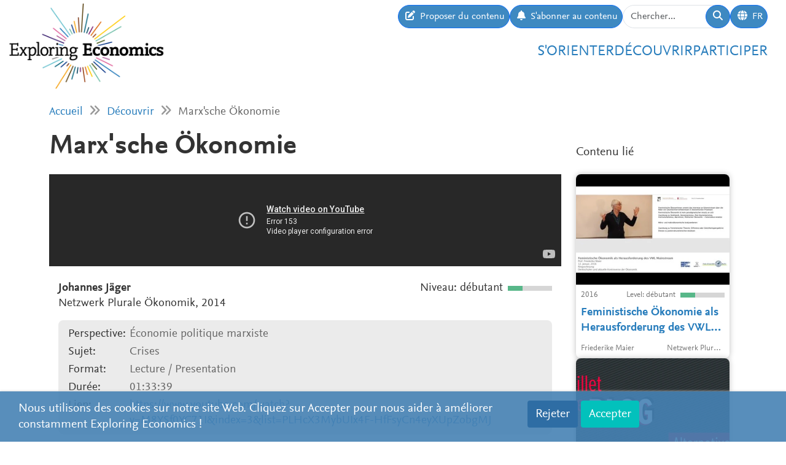

--- FILE ---
content_type: text/html; charset=utf-8
request_url: https://www.exploring-economics.org/fr/decouvrir/marxsche-okonomie/
body_size: 6709
content:
<!DOCTYPE html>
<html lang="fr">
<head>
    <meta charset="utf-8">
    <meta http-equiv="X-UA-Compatible" content="IE=edge">
    <meta name="viewport" content="width=device-width, initial-scale=1, maximum-scale=1">
    <title>Marx&#x27;sche Ökonomie | Exploring Economics</title>
    
    <meta property="og:url" content="https://www.exploring-economics.org/fr/decouvrir/marxsche-okonomie/"/><meta property="og:type" content="article"/><meta property="og:title" content="Marx&#x27;sche Ökonomie | Exploring Economics"/><meta property="og:description" content="Der Vortrag erläutert die Grundkonzepte, die Methodik und die Forschungsinteressen der Kritischen Politischen Ökonomik. Jäger bezeichnet diese als integrative Analyse von Wirtschaft, Gesellschaft und Politik, für die die Untersuchung von Klassenkonflikten zentral ist. Der Vortrag erläutert Begriffe wie Produktivkräfte, Produktionsverhältnisse, Akkumulation, Arbeit und Kapital. Jäger erläutert neben der Methodologie, Dialektik, auch die politische Zielsetzungen und den emanzipatorischen Anspruch der Theorieschule. Ein aktueller Bezug wird über einen Abschnitt zur Analyse der Eurokrise hergestellt. Zudem werden Differenzen zur Neoklassik regelmäßig aufgegriffen."/><meta property="og:image" content="https://www.exploring-economics.org/media/discover/marxsche-okonomie.jpg"/>

    <meta name="theme-color" content="#ffffff">
    <link rel="icon" type="image/png" href="/static/images/favicons/icon.png">
    <link rel="manifest" href="/static/images/favicons/manifest.json">
    
    
    <link rel="canonical" href="https://www.exploring-economics.org/de/entdecken/marxsche-okonomie/"/>

    <link rel="stylesheet" href="/static/CACHE/css/output.823d30f4a3e1.css" type="text/css">

    
        <script>
            var _paq = window._paq = window._paq || [];
            _paq.push(['disableCookies']);
            _paq.push(['trackPageView']);
            _paq.push(['enableLinkTracking']);
            (function () {
                var u = "https://exploring-economics.matomo.cloud/";
                _paq.push(['setTrackerUrl', u + 'matomo.php']);
                _paq.push(['setSiteId', '1']);
                _paq.push(['enableHeartBeatTimer']);
                var d = document, g = d.createElement('script'), s = d.getElementsByTagName('script')[0];
                g.async = true;
                g.src = '//cdn.matomo.cloud/exploring-economics.matomo.cloud/matomo.js';
                s.parentNode.insertBefore(g, s);
            })();
        </script>
    
</head>
<body class="content-detail discover-Vidéos">

<div id="wrapper">
    <header>
        
    

<div id="navbar" class="d-none d-lg-block">
    <div class="d-flex w-100 justify-content-between">
        <div id="navbar-left">
            <a href="/" class="logo">
                <img src="/static/images/exploring_economics.png" height="32">
            </a>
        </div>

        <div id="navbar-right" class="d-flex">
            <div id="user-tools" class="d-flex gap-2">
                <a href="/fr/participer/soumettre/" class="btn btn-primary submit-content">
                    <i class="fa fa-edit"></i>
                    <span>Proposer du contenu</span>
                </a>

                <a href="/fr/register/updates/" class="btn btn-primary subscribe-content">
                    <i class="fa fa-bell"></i>
                    <span>S'abonner au contenu</span>
                </a>

                <form method="get" action="/fr/search/" id="header-search-form">
                    <div class="input-group">
                        <input type="text" class="form-control" name="q" placeholder="Chercher..."
                               id="Q">

                        <button type="submit" class="btn btn-primary">
                            <i class="fa fa-search"></i>
                        </button>
                    </div>
                </form>

                
<div class="dropdown" id="languageDropdown">
    <a class="btn btn-primary" id="dropdownMenuLanguage" data-bs-toggle="dropdown">
        <i class="language-globe fa fa-globe"></i>
        <span class="language-current">FR</span>
    </a>
    <ul class="dropdown-menu pull-right" role="menu" aria-labelledby="dropdownMenuLanguage">
        
            <li><a class="dropdown-item" href="/de/entdecken/marxsche-okonomie/">Deutsch</a></li>
        
            <li><a class="dropdown-item" href="/en/discover/marxsche-okonomie/">English</a></li>
        
            <li><a class="dropdown-item" href="/es/descubrir/marxsche-okonomie/">Español</a></li>
        
            <li><a class="dropdown-item" href="/fr/decouvrir/marxsche-okonomie/">Français</a></li>
        
            <li><a class="dropdown-item" href="/pl/odkrywaj/marxsche-okonomie/">Polski</a></li>
        
    </ul>
</div>


                
                    
                

                
            </div>

            <div id="main-menu">
                <div class="d-flex gap-3 fs-4 justify-content-end">
    
        <a href="/fr/orientation/">S&#x27;orienter</a>
    
        <a href="/fr/decouvrir/">Découvrir</a>
    
        <a href="/fr/participer/">Participer</a>
    
</div>
            </div>
        </div>
    </div>
</div>

<div id="navbar-mobile" class="d-lg-none">
    <div id="navbar-mobile-header" class="d-flex justify-content-between py-3 px-2 border-bottom">
        <a href="/">
            <img src="/static/images/exploring_economics.png" width="200">
        </a>

        <a href="javascript:void(0);" class="bars" onclick="navbarMobileToggle()">
            <i class="fa fa-bars"></i>
        </a>
    </div>

    <div id="navbar-mobile-collapse">
        <div class="py-3 px-2 border-bottom">
            <div class="d-flex justify-content-between">
                <div data-bs-toggle="tooltip" data-bs-placement="bottom"
                     data-bs-title="Proposer du contenu">
                    <a href="/fr/participer/soumettre/"
                       class="btn btn-primary btn-sm submit-content">
                        <i class="fa fa-edit"></i>
                    </a>
                </div>

                <div data-bs-title="S'abonner au contenu" data-bs-toggle="tooltip"
                     data-bs-placement="bottom">
                    <a href="/fr/register/updates/"
                       class="btn btn-primary btn-sm subscribe-updates">
                        <i class="fa fa-bell"></i>
                    </a>
                </div>

                <div>
                    <a href="/fr/search/" class="btn btn-primary btn-sm">
                        <i class="fa fa-search"></i>
                    </a>
                </div>

                <div>
                    
<div class="dropdown" id="languageDropdown">
    <a class="btn btn-primary btn-sm" id="dropdownMenuLanguage" data-bs-toggle="dropdown">
        <i class="language-globe fa fa-globe"></i>
        <span class="language-current">FR</span>
    </a>
    <ul class="dropdown-menu pull-right" role="menu" aria-labelledby="dropdownMenuLanguage">
        
            <li><a class="dropdown-item" href="/de/entdecken/marxsche-okonomie/">Deutsch</a></li>
        
            <li><a class="dropdown-item" href="/en/discover/marxsche-okonomie/">English</a></li>
        
            <li><a class="dropdown-item" href="/es/descubrir/marxsche-okonomie/">Español</a></li>
        
            <li><a class="dropdown-item" href="/fr/decouvrir/marxsche-okonomie/">Français</a></li>
        
            <li><a class="dropdown-item" href="/pl/odkrywaj/marxsche-okonomie/">Polski</a></li>
        
    </ul>
</div>

                </div>

                
            </div>
        </div>

        <div class="py-3 px-2 border-bottom">
            <div class="d-flex gap-3 fs-4 justify-content-between">
    
        <a href="/fr/orientation/">S&#x27;orienter</a>
    
        <a href="/fr/decouvrir/">Découvrir</a>
    
        <a href="/fr/participer/">Participer</a>
    
</div>
        </div>
    </div>
</div>

    </header>

    <main>
        
    <div class="hidden-print">
        

        <div id="dynamic-forms"></div>
    </div>

        
            <div class="container hidden-print">
                <div id="breadcrumbs">
                    <a href="/fr/">Accueil</a>
                    
    <i class="fa fa-angle-double-right"></i>
    <a href="/fr/decouvrir/">Découvrir</a>
    <i class="fa fa-angle-double-right"></i>
    Marx&#x27;sche Ökonomie

                </div>
            </div>
        

        
    <div class="container">

        <div class="row content-detail-header">
            <div class="col-md-8 col-lg-9">
                <h1>Marx&#x27;sche Ökonomie</h1>
            </div>
            <div class="sidebar hidden-xs hidden-sm d-none d-md-flex col-md-4 col-lg-3 hidden-print" style="flex-direction: column-reverse;">
                <h3>Contenu lié</h3>
            </div>
        </div>

        <div class="row">
            <div class="col-md-8 col-lg-9">

                <div class="content-detail">
                    
                        <iframe style="width: 100%; aspect-ratio: 16 / 9;" src="https://www.youtube-nocookie.com/embed/M8YSf0YC71I" title="YouTube video player" allowfullscreen frameborder="0" allow="accelerometer; autoplay; clipboard-write; encrypted-media; gyroscope; picture-in-picture"></iframe>
                    
                    <div class="content-detail-body">
                        <div class="row">
                            <div class="col-md-7">
                                
                                    <strong>Johannes Jäger</strong><br>
                                    Netzwerk Plurale Ökonomik, 
                                    2014
                                
                            </div>
                            <div class="col-md-5 difficulty-container">
                                <div class="difficulty difficulty-beginner">
                                    Niveau: débutant
                                </div>
                            </div>
                        </div>


                        <div class="content-detail-meta">
                            <table class="meta">
                                
                                    <tr>
                                        <th>
                                            
                                                Perspective:
                                            
                                        </th>
                                        <td>
                                            
                                                Économie politique marxiste
                                            
                                        </td>
                                    </tr>
                                

                                <tr>
                                    <th>Sujet:</th>
                                    <td>
                                        Crises
                                    </td>
                                </tr>

                                <tr>
                                    <th>Format:</th>
                                    <td>Lecture / Presentation</td>
                                </tr>

                                
                                    <tr>
                                        <th>Durée:</th>
                                        <td>01:33:39</td>
                                    </tr>
                                

                                
                                    <tr>
                                        <th>Lien:</th>
                                        <td><a href="https://www.youtube.com/watch?v=M8YSf0YC71I&amp;index=3&amp;list=PLHcX3MybUIx4F-HfFsyCn4eyXUpZobgMJ" target="_blank"
                                               rel="nofollow">https://www.youtube.com/watch?v=M8YSf0YC71I&amp;index=3&amp;list=PLHcX3MybUIx4F-HfFsyCn4eyXUpZobgMJ</a>
                                        </td>
                                    </tr>
                                
                            </table>
                        </div>

                        

                        <p>Der Vortrag erl&auml;utert die Grundkonzepte, die Methodik und die Forschungsinteressen der Kritischen Politischen &Ouml;konomik. J&auml;ger bezeichnet diese als integrative Analyse von Wirtschaft, Gesellschaft und Politik, f&uuml;r die die Untersuchung von Klassenkonflikten zentral ist. Der Vortrag erl&auml;utert Begriffe wie Produktivkr&auml;fte, Produktionsverh&auml;ltnisse, Akkumulation, Arbeit und Kapital. J&auml;ger erl&auml;utert neben der Methodologie, Dialektik, auch die politische Zielsetzungen und den emanzipatorischen Anspruch der Theorieschule. Ein aktueller Bezug wird &uuml;ber einen Abschnitt zur Analyse der Eurokrise hergestellt. Zudem werden Differenzen zur Neoklassik regelm&auml;&szlig;ig aufgegriffen.</p>

                        

                        


                        
                            
                                <p style="text-align: center">
                                    <a href="https://www.youtube.com/watch?v=M8YSf0YC71I&amp;index=3&amp;list=PLHcX3MybUIx4F-HfFsyCn4eyXUpZobgMJ" target="_blank" class="btn btn-primary btn-go-to">
                                        <span>Gehe zu: Marx&#x27;sche Ökonomie</span>
                                    </a>
                                </p>
                            
                        

                        

                        


    


                        
<div id="content-detail-tags">
    
        <strong>Schlagwörter:</strong>
    

    
        <a class="tag" href="/fr/search/?q=tag%3Aaccumulation">accumulation</a>
        |
    
        <a class="tag" href="/fr/search/?q=tag%3Acapital">capital</a>
        |
    
        <a class="tag" href="/fr/search/?q=tag%3Aclass conflict">class conflict</a>
        |
    
        <a class="tag" href="/fr/search/?q=tag%3Adialectics">dialectics</a>
        |
    
        <a class="tag" href="/fr/search/?q=tag%3Aemancipation">emancipation</a>
        |
    
        <a class="tag" href="/fr/search/?q=tag%3Aeuro crisis">euro crisis</a>
        |
    
        <a class="tag" href="/fr/search/?q=tag%3Aexploitation">exploitation</a>
        |
    
        <a class="tag" href="/fr/search/?q=tag%3Aintroductory courses">introductory courses</a>
        |
    
        <a class="tag" href="/fr/search/?q=tag%3Alabour">labour</a>
        |
    
        <a class="tag" href="/fr/search/?q=tag%3Aproduction">production</a>
        |
    
        <a class="tag" href="/fr/search/?q=tag%3Aproductive forces">productive forces</a>
        
    
</div>
                        <div id="content-detail-share">
    <div class="shariff"
         data-url="https://www.exploring-economics.org/fr/decouvrir/marxsche-okonomie/"
         data-orientation="horizontal"
         data-services="[&quot;facebook&quot;,&quot;twitter&quot;,&quot;mail&quot;,&quot;whatsapp&quot;]"
         data-mail-url="mailto:"
         data-lang="de"
    ></div>
</div>
                    </div>
                </div>

            </div>

            <!-- related content -->
            <div class="col-md-4 col-lg-3 hidden-print">
                <div class="sidebar">
                    <div class="d-md-none">
                        <h3>Contenu lié</h3>
                    </div>
                    <div id="search-results">
                        
                            <a href="/fr/decouvrir/feministische-okonomie-als-herausforderung-des-vwl/" class="content-box">
    <div class="content-box-header" style="background-image: url(/media/versions/rc_500_360/discover/feministische-okonomie-als-herausforderung-des-vwl.webp)">
        <div class="content-box-summary">
            Friederike Maier gibt eine Einführung in die Feministische Ökonomik, die sie als sehr heterogenes Feld mit unterschiedlichen feministischen Zugängen zur Ökonomie begreift (exklusive poststrukturalistischer Ansätze). Neben deren Kritik am Mainstream stellt sie zudem Themenschwerpunkte wie Lohnunterschiede, Gender Budgeting und Reproduktionsarbeit vor und präsentiert hierzu empirische Studien.
        </div>
    </div>

    <div class="content-box-meta">
        <div class="content-box-year">2016</div>
        <div class="content-box-level">
            
                <div class="difficulty difficulty-beginner">
                    Level: débutant
                </div>
            
        </div>
    </div>

    <div class="content-box-title">
        Feministische Ökonomie als Herausforderung des VWL Mainstreams
    </div>

    <div class="content-box-footer">
        <div class="content-box-author">
            Friederike Maier
        </div>
        <div class="content-box-source">
            Netzwerk Plurale Ökonomik
        </div>
    </div>
</a>

                        
                            <a href="/fr/decouvrir/bibliographie-atterree/" class="content-box">
    <div class="content-box-header" style="background-image: url(/media/versions/rc_500_360/discover/content/bibliographie-atterree.webp)">
        <div class="content-box-summary">
            Cette bibliographie est propos&eacute;e par le collectif des Economistes Atter&eacute;s afin de lister divers ouvrages critiques sur diff&eacute;rents th&egrave;mes de l&#39;&eacute;conomie, tels que celui de l&#39;industrie, de la dette publique, de la micro&eacute;conomie ou encore des ressources naturelles. Cette bibliographie liste donc des ouvrages de r&eacute;f&eacute;rence accessibles &agrave; tous afin …
        </div>
    </div>

    <div class="content-box-meta">
        <div class="content-box-year">2021</div>
        <div class="content-box-level">
            
                <div class="difficulty difficulty-beginner">
                    Level: débutant
                </div>
            
        </div>
    </div>

    <div class="content-box-title">
        Bibliographie &quot;atterrée&quot;
    </div>

    <div class="content-box-footer">
        <div class="content-box-author">
            Les Economistes atterés
        </div>
        <div class="content-box-source">
            Alternatives Economiques
        </div>
    </div>
</a>

                        
                            <a href="/fr/decouvrir/reply-FlorianKern-ZoltanPozsar/" class="content-box">
    <div class="content-box-header" style="background-image: url(/media/versions/rc_500_360/discover/content/why-the-war-in-ukraine-does-not-jeopardise-the-dollars-reserve-currency_e6lhzvc.webp)">
        <div class="content-box-summary">
            Florian Kern replies to Zoltan Pozsar's analysis about the effects of the war in Ukraine on the global financial order and refutes the latter's prognosis of the demise of the US dollar as the world's reserve currency
        </div>
    </div>

    <div class="content-box-meta">
        <div class="content-box-year">2022</div>
        <div class="content-box-level">
            
                <div class="difficulty difficulty-advanced">
                    Level: avancé
                </div>
            
        </div>
    </div>

    <div class="content-box-title">
        Why the war in Ukraine does not jeopardise the dollar&#x27;s reserve currency status
    </div>

    <div class="content-box-footer">
        <div class="content-box-author">
            Florian M. Kern
        </div>
        <div class="content-box-source">
            Dezernat Zukunft
        </div>
    </div>
</a>

                        
                            <a href="/fr/decouvrir/corona-overview-solutions/" class="content-box">
    <div class="content-box-header" style="background-image: url(/media/versions/rc_500_360/discover/cdc-w9keokhajkw-unsplash.webp)">
        <div class="content-box-summary">
            This is an overview of (possibly transformative) proposals to address the economic consequences of the corona crisis
        </div>
    </div>

    <div class="content-box-meta">
        <div class="content-box-year">2020</div>
        <div class="content-box-level">
            
                <div class="difficulty difficulty-beginner">
                    Level: débutant
                </div>
            
        </div>
    </div>

    <div class="content-box-title">
        Overview of proposals to combat the economic consequences of the Corona crisis
    </div>

    <div class="content-box-footer">
        <div class="content-box-author">
            Hannes Böhm, Anne Löscher &amp; Jorim Gerrard
        </div>
        <div class="content-box-source">
            Exploring Economics
        </div>
    </div>
</a>

                        
                    </div>
                </div>
            </div>
        </div>
    </div>


        <div class="container hidden-print">
            
    
    <div class="box">
        <div class="card textblock" style="">
            <div class="card-header">
                <h2>Nous soutenir</h2>
            </div>
            <div class="card-body">
                <p style="text-align: center;">Ce projet est&nbsp;le fruit du travail&nbsp;des membres du r&eacute;seau international pour le pluralisme en &eacute;conomie, dans la sph&egrave;re germanophone (<a href="https://www.plurale-oekonomik.de/en/" target="_blank">Netzwerk Plurale &Ouml;konomik e.V.</a>) et dans la sph&egrave;re francophone (<a href="https://www.swissrethinkeconomics.org/" rel="noreferrer" target="_blank">Rethinking Economics Switzerland</a> / <a href="http://rethinkingeconomics.be/" rel="noreferrer" target="_blank">Rethinking Economics Belgium</a> / <a href="http://pepseconomie.org/" rel="noreferrer" target="_blank">PEPS-&Eacute;conomie France</a>). Nous sommes fortement attach&eacute;s &agrave; notre ind&eacute;pendance et &agrave; notre diversit&eacute; et vos dons permettent de le rester !&nbsp;</p>

<p style="text-align: center;"><a class="btn btn-primary" href="https://www.paypal.com/donate/?hosted_button_id=VFX2DF92UGNUL" target="_blank"><span class="bs-icon-left glyphicon glyphicon-heart-empty"></span><span class="text"> Donner</span></a></p>
            </div>
            
        </div>
    </div>

        </div>
    </main>

    <footer>
        <div class="container-fluid">
            <div class="row">
                <div class="col-lg-6 social">
                    <a href="https://www.facebook.com/PluraleOekonomik/" target="_blank" rel="nofollow">
                        <i class="fa-brands fa-facebook"></i>
                    </a>
                    <a href="https://twitter.com/pluralecon" target="_blank" rel="nofollow">
                        <i class="fa-brands fa-twitter"></i>
                    </a>
                    <a href="https://www.linkedin.com/company/exploring-economics/" target="_blank" rel="nofollow">
                        <i class="fa-brands fa-linkedin"></i>
                    </a>
                    <a href="https://www.instagram.com/exploringecon/" target="_blank" rel="nofollow">
                        <i class="fa-brands fa-square-instagram"></i>
                    </a>
                    <a href="https://www.exploring-economics.org/fr/register/updates/" target="_blank" rel="nofollow">
                        <i class="fa fa-envelope"></i>
                    </a>
                </div>
                <div class="col-lg-6">
                    <nav>
    
        <a href="/fr/projet/" class="">À propos du projet</a>
        |
    
        <a href="/fr/contact/" class="">Contact</a>
        |
    
        <a href="/en/imprint/" class="">Contenu juridique</a>
        |
    
        <a href="/auth/login/" class="">Log in</a>
        
    
</nav>
                </div>
            </div>
        </div>
    </footer>

    

    <div id="consent-analytics">
        <div class="row">
            <div class="col-lg-8">
                Nous utilisons des cookies sur notre site Web. Cliquez sur Accepter pour nous aider à améliorer constamment Exploring Economics !
            </div>
            <div class="col-lg-4 text-right">
                <input type="hidden" name="csrfmiddlewaretoken" value="zpx1K7S7SL5663MdBaub8QttMPiLeHNvkM0LUNiz1d9JhXw2P1Ln3LeNp7oZkrFi">
                <button class="btn" type="button"
                        id="consent-analytics-reject">Rejeter</button>

                <button class="btn" type="button"
                        id="consent-analytics-accept">Accepter</button>
            </div>
        </div>
    </div>


</div>
<script src="/static/CACHE/js/output.0e9a07507c95.js"></script>


</body>
</html>


--- FILE ---
content_type: text/html; charset=utf-8
request_url: https://www.youtube-nocookie.com/embed/M8YSf0YC71I
body_size: 44780
content:
<!DOCTYPE html><html lang="en" dir="ltr" data-cast-api-enabled="true"><head><meta name="viewport" content="width=device-width, initial-scale=1"><meta name="robots" content="noindex"><script nonce="OlOqTDYnSMNEvG90DmkyMw">if ('undefined' == typeof Symbol || 'undefined' == typeof Symbol.iterator) {delete Array.prototype.entries;}</script><style name="www-roboto" nonce="LnCmtJH4aYs0ozieBqMc-w">@font-face{font-family:'Roboto';font-style:normal;font-weight:400;font-stretch:100%;src:url(//fonts.gstatic.com/s/roboto/v48/KFO7CnqEu92Fr1ME7kSn66aGLdTylUAMa3GUBHMdazTgWw.woff2)format('woff2');unicode-range:U+0460-052F,U+1C80-1C8A,U+20B4,U+2DE0-2DFF,U+A640-A69F,U+FE2E-FE2F;}@font-face{font-family:'Roboto';font-style:normal;font-weight:400;font-stretch:100%;src:url(//fonts.gstatic.com/s/roboto/v48/KFO7CnqEu92Fr1ME7kSn66aGLdTylUAMa3iUBHMdazTgWw.woff2)format('woff2');unicode-range:U+0301,U+0400-045F,U+0490-0491,U+04B0-04B1,U+2116;}@font-face{font-family:'Roboto';font-style:normal;font-weight:400;font-stretch:100%;src:url(//fonts.gstatic.com/s/roboto/v48/KFO7CnqEu92Fr1ME7kSn66aGLdTylUAMa3CUBHMdazTgWw.woff2)format('woff2');unicode-range:U+1F00-1FFF;}@font-face{font-family:'Roboto';font-style:normal;font-weight:400;font-stretch:100%;src:url(//fonts.gstatic.com/s/roboto/v48/KFO7CnqEu92Fr1ME7kSn66aGLdTylUAMa3-UBHMdazTgWw.woff2)format('woff2');unicode-range:U+0370-0377,U+037A-037F,U+0384-038A,U+038C,U+038E-03A1,U+03A3-03FF;}@font-face{font-family:'Roboto';font-style:normal;font-weight:400;font-stretch:100%;src:url(//fonts.gstatic.com/s/roboto/v48/KFO7CnqEu92Fr1ME7kSn66aGLdTylUAMawCUBHMdazTgWw.woff2)format('woff2');unicode-range:U+0302-0303,U+0305,U+0307-0308,U+0310,U+0312,U+0315,U+031A,U+0326-0327,U+032C,U+032F-0330,U+0332-0333,U+0338,U+033A,U+0346,U+034D,U+0391-03A1,U+03A3-03A9,U+03B1-03C9,U+03D1,U+03D5-03D6,U+03F0-03F1,U+03F4-03F5,U+2016-2017,U+2034-2038,U+203C,U+2040,U+2043,U+2047,U+2050,U+2057,U+205F,U+2070-2071,U+2074-208E,U+2090-209C,U+20D0-20DC,U+20E1,U+20E5-20EF,U+2100-2112,U+2114-2115,U+2117-2121,U+2123-214F,U+2190,U+2192,U+2194-21AE,U+21B0-21E5,U+21F1-21F2,U+21F4-2211,U+2213-2214,U+2216-22FF,U+2308-230B,U+2310,U+2319,U+231C-2321,U+2336-237A,U+237C,U+2395,U+239B-23B7,U+23D0,U+23DC-23E1,U+2474-2475,U+25AF,U+25B3,U+25B7,U+25BD,U+25C1,U+25CA,U+25CC,U+25FB,U+266D-266F,U+27C0-27FF,U+2900-2AFF,U+2B0E-2B11,U+2B30-2B4C,U+2BFE,U+3030,U+FF5B,U+FF5D,U+1D400-1D7FF,U+1EE00-1EEFF;}@font-face{font-family:'Roboto';font-style:normal;font-weight:400;font-stretch:100%;src:url(//fonts.gstatic.com/s/roboto/v48/KFO7CnqEu92Fr1ME7kSn66aGLdTylUAMaxKUBHMdazTgWw.woff2)format('woff2');unicode-range:U+0001-000C,U+000E-001F,U+007F-009F,U+20DD-20E0,U+20E2-20E4,U+2150-218F,U+2190,U+2192,U+2194-2199,U+21AF,U+21E6-21F0,U+21F3,U+2218-2219,U+2299,U+22C4-22C6,U+2300-243F,U+2440-244A,U+2460-24FF,U+25A0-27BF,U+2800-28FF,U+2921-2922,U+2981,U+29BF,U+29EB,U+2B00-2BFF,U+4DC0-4DFF,U+FFF9-FFFB,U+10140-1018E,U+10190-1019C,U+101A0,U+101D0-101FD,U+102E0-102FB,U+10E60-10E7E,U+1D2C0-1D2D3,U+1D2E0-1D37F,U+1F000-1F0FF,U+1F100-1F1AD,U+1F1E6-1F1FF,U+1F30D-1F30F,U+1F315,U+1F31C,U+1F31E,U+1F320-1F32C,U+1F336,U+1F378,U+1F37D,U+1F382,U+1F393-1F39F,U+1F3A7-1F3A8,U+1F3AC-1F3AF,U+1F3C2,U+1F3C4-1F3C6,U+1F3CA-1F3CE,U+1F3D4-1F3E0,U+1F3ED,U+1F3F1-1F3F3,U+1F3F5-1F3F7,U+1F408,U+1F415,U+1F41F,U+1F426,U+1F43F,U+1F441-1F442,U+1F444,U+1F446-1F449,U+1F44C-1F44E,U+1F453,U+1F46A,U+1F47D,U+1F4A3,U+1F4B0,U+1F4B3,U+1F4B9,U+1F4BB,U+1F4BF,U+1F4C8-1F4CB,U+1F4D6,U+1F4DA,U+1F4DF,U+1F4E3-1F4E6,U+1F4EA-1F4ED,U+1F4F7,U+1F4F9-1F4FB,U+1F4FD-1F4FE,U+1F503,U+1F507-1F50B,U+1F50D,U+1F512-1F513,U+1F53E-1F54A,U+1F54F-1F5FA,U+1F610,U+1F650-1F67F,U+1F687,U+1F68D,U+1F691,U+1F694,U+1F698,U+1F6AD,U+1F6B2,U+1F6B9-1F6BA,U+1F6BC,U+1F6C6-1F6CF,U+1F6D3-1F6D7,U+1F6E0-1F6EA,U+1F6F0-1F6F3,U+1F6F7-1F6FC,U+1F700-1F7FF,U+1F800-1F80B,U+1F810-1F847,U+1F850-1F859,U+1F860-1F887,U+1F890-1F8AD,U+1F8B0-1F8BB,U+1F8C0-1F8C1,U+1F900-1F90B,U+1F93B,U+1F946,U+1F984,U+1F996,U+1F9E9,U+1FA00-1FA6F,U+1FA70-1FA7C,U+1FA80-1FA89,U+1FA8F-1FAC6,U+1FACE-1FADC,U+1FADF-1FAE9,U+1FAF0-1FAF8,U+1FB00-1FBFF;}@font-face{font-family:'Roboto';font-style:normal;font-weight:400;font-stretch:100%;src:url(//fonts.gstatic.com/s/roboto/v48/KFO7CnqEu92Fr1ME7kSn66aGLdTylUAMa3OUBHMdazTgWw.woff2)format('woff2');unicode-range:U+0102-0103,U+0110-0111,U+0128-0129,U+0168-0169,U+01A0-01A1,U+01AF-01B0,U+0300-0301,U+0303-0304,U+0308-0309,U+0323,U+0329,U+1EA0-1EF9,U+20AB;}@font-face{font-family:'Roboto';font-style:normal;font-weight:400;font-stretch:100%;src:url(//fonts.gstatic.com/s/roboto/v48/KFO7CnqEu92Fr1ME7kSn66aGLdTylUAMa3KUBHMdazTgWw.woff2)format('woff2');unicode-range:U+0100-02BA,U+02BD-02C5,U+02C7-02CC,U+02CE-02D7,U+02DD-02FF,U+0304,U+0308,U+0329,U+1D00-1DBF,U+1E00-1E9F,U+1EF2-1EFF,U+2020,U+20A0-20AB,U+20AD-20C0,U+2113,U+2C60-2C7F,U+A720-A7FF;}@font-face{font-family:'Roboto';font-style:normal;font-weight:400;font-stretch:100%;src:url(//fonts.gstatic.com/s/roboto/v48/KFO7CnqEu92Fr1ME7kSn66aGLdTylUAMa3yUBHMdazQ.woff2)format('woff2');unicode-range:U+0000-00FF,U+0131,U+0152-0153,U+02BB-02BC,U+02C6,U+02DA,U+02DC,U+0304,U+0308,U+0329,U+2000-206F,U+20AC,U+2122,U+2191,U+2193,U+2212,U+2215,U+FEFF,U+FFFD;}@font-face{font-family:'Roboto';font-style:normal;font-weight:500;font-stretch:100%;src:url(//fonts.gstatic.com/s/roboto/v48/KFO7CnqEu92Fr1ME7kSn66aGLdTylUAMa3GUBHMdazTgWw.woff2)format('woff2');unicode-range:U+0460-052F,U+1C80-1C8A,U+20B4,U+2DE0-2DFF,U+A640-A69F,U+FE2E-FE2F;}@font-face{font-family:'Roboto';font-style:normal;font-weight:500;font-stretch:100%;src:url(//fonts.gstatic.com/s/roboto/v48/KFO7CnqEu92Fr1ME7kSn66aGLdTylUAMa3iUBHMdazTgWw.woff2)format('woff2');unicode-range:U+0301,U+0400-045F,U+0490-0491,U+04B0-04B1,U+2116;}@font-face{font-family:'Roboto';font-style:normal;font-weight:500;font-stretch:100%;src:url(//fonts.gstatic.com/s/roboto/v48/KFO7CnqEu92Fr1ME7kSn66aGLdTylUAMa3CUBHMdazTgWw.woff2)format('woff2');unicode-range:U+1F00-1FFF;}@font-face{font-family:'Roboto';font-style:normal;font-weight:500;font-stretch:100%;src:url(//fonts.gstatic.com/s/roboto/v48/KFO7CnqEu92Fr1ME7kSn66aGLdTylUAMa3-UBHMdazTgWw.woff2)format('woff2');unicode-range:U+0370-0377,U+037A-037F,U+0384-038A,U+038C,U+038E-03A1,U+03A3-03FF;}@font-face{font-family:'Roboto';font-style:normal;font-weight:500;font-stretch:100%;src:url(//fonts.gstatic.com/s/roboto/v48/KFO7CnqEu92Fr1ME7kSn66aGLdTylUAMawCUBHMdazTgWw.woff2)format('woff2');unicode-range:U+0302-0303,U+0305,U+0307-0308,U+0310,U+0312,U+0315,U+031A,U+0326-0327,U+032C,U+032F-0330,U+0332-0333,U+0338,U+033A,U+0346,U+034D,U+0391-03A1,U+03A3-03A9,U+03B1-03C9,U+03D1,U+03D5-03D6,U+03F0-03F1,U+03F4-03F5,U+2016-2017,U+2034-2038,U+203C,U+2040,U+2043,U+2047,U+2050,U+2057,U+205F,U+2070-2071,U+2074-208E,U+2090-209C,U+20D0-20DC,U+20E1,U+20E5-20EF,U+2100-2112,U+2114-2115,U+2117-2121,U+2123-214F,U+2190,U+2192,U+2194-21AE,U+21B0-21E5,U+21F1-21F2,U+21F4-2211,U+2213-2214,U+2216-22FF,U+2308-230B,U+2310,U+2319,U+231C-2321,U+2336-237A,U+237C,U+2395,U+239B-23B7,U+23D0,U+23DC-23E1,U+2474-2475,U+25AF,U+25B3,U+25B7,U+25BD,U+25C1,U+25CA,U+25CC,U+25FB,U+266D-266F,U+27C0-27FF,U+2900-2AFF,U+2B0E-2B11,U+2B30-2B4C,U+2BFE,U+3030,U+FF5B,U+FF5D,U+1D400-1D7FF,U+1EE00-1EEFF;}@font-face{font-family:'Roboto';font-style:normal;font-weight:500;font-stretch:100%;src:url(//fonts.gstatic.com/s/roboto/v48/KFO7CnqEu92Fr1ME7kSn66aGLdTylUAMaxKUBHMdazTgWw.woff2)format('woff2');unicode-range:U+0001-000C,U+000E-001F,U+007F-009F,U+20DD-20E0,U+20E2-20E4,U+2150-218F,U+2190,U+2192,U+2194-2199,U+21AF,U+21E6-21F0,U+21F3,U+2218-2219,U+2299,U+22C4-22C6,U+2300-243F,U+2440-244A,U+2460-24FF,U+25A0-27BF,U+2800-28FF,U+2921-2922,U+2981,U+29BF,U+29EB,U+2B00-2BFF,U+4DC0-4DFF,U+FFF9-FFFB,U+10140-1018E,U+10190-1019C,U+101A0,U+101D0-101FD,U+102E0-102FB,U+10E60-10E7E,U+1D2C0-1D2D3,U+1D2E0-1D37F,U+1F000-1F0FF,U+1F100-1F1AD,U+1F1E6-1F1FF,U+1F30D-1F30F,U+1F315,U+1F31C,U+1F31E,U+1F320-1F32C,U+1F336,U+1F378,U+1F37D,U+1F382,U+1F393-1F39F,U+1F3A7-1F3A8,U+1F3AC-1F3AF,U+1F3C2,U+1F3C4-1F3C6,U+1F3CA-1F3CE,U+1F3D4-1F3E0,U+1F3ED,U+1F3F1-1F3F3,U+1F3F5-1F3F7,U+1F408,U+1F415,U+1F41F,U+1F426,U+1F43F,U+1F441-1F442,U+1F444,U+1F446-1F449,U+1F44C-1F44E,U+1F453,U+1F46A,U+1F47D,U+1F4A3,U+1F4B0,U+1F4B3,U+1F4B9,U+1F4BB,U+1F4BF,U+1F4C8-1F4CB,U+1F4D6,U+1F4DA,U+1F4DF,U+1F4E3-1F4E6,U+1F4EA-1F4ED,U+1F4F7,U+1F4F9-1F4FB,U+1F4FD-1F4FE,U+1F503,U+1F507-1F50B,U+1F50D,U+1F512-1F513,U+1F53E-1F54A,U+1F54F-1F5FA,U+1F610,U+1F650-1F67F,U+1F687,U+1F68D,U+1F691,U+1F694,U+1F698,U+1F6AD,U+1F6B2,U+1F6B9-1F6BA,U+1F6BC,U+1F6C6-1F6CF,U+1F6D3-1F6D7,U+1F6E0-1F6EA,U+1F6F0-1F6F3,U+1F6F7-1F6FC,U+1F700-1F7FF,U+1F800-1F80B,U+1F810-1F847,U+1F850-1F859,U+1F860-1F887,U+1F890-1F8AD,U+1F8B0-1F8BB,U+1F8C0-1F8C1,U+1F900-1F90B,U+1F93B,U+1F946,U+1F984,U+1F996,U+1F9E9,U+1FA00-1FA6F,U+1FA70-1FA7C,U+1FA80-1FA89,U+1FA8F-1FAC6,U+1FACE-1FADC,U+1FADF-1FAE9,U+1FAF0-1FAF8,U+1FB00-1FBFF;}@font-face{font-family:'Roboto';font-style:normal;font-weight:500;font-stretch:100%;src:url(//fonts.gstatic.com/s/roboto/v48/KFO7CnqEu92Fr1ME7kSn66aGLdTylUAMa3OUBHMdazTgWw.woff2)format('woff2');unicode-range:U+0102-0103,U+0110-0111,U+0128-0129,U+0168-0169,U+01A0-01A1,U+01AF-01B0,U+0300-0301,U+0303-0304,U+0308-0309,U+0323,U+0329,U+1EA0-1EF9,U+20AB;}@font-face{font-family:'Roboto';font-style:normal;font-weight:500;font-stretch:100%;src:url(//fonts.gstatic.com/s/roboto/v48/KFO7CnqEu92Fr1ME7kSn66aGLdTylUAMa3KUBHMdazTgWw.woff2)format('woff2');unicode-range:U+0100-02BA,U+02BD-02C5,U+02C7-02CC,U+02CE-02D7,U+02DD-02FF,U+0304,U+0308,U+0329,U+1D00-1DBF,U+1E00-1E9F,U+1EF2-1EFF,U+2020,U+20A0-20AB,U+20AD-20C0,U+2113,U+2C60-2C7F,U+A720-A7FF;}@font-face{font-family:'Roboto';font-style:normal;font-weight:500;font-stretch:100%;src:url(//fonts.gstatic.com/s/roboto/v48/KFO7CnqEu92Fr1ME7kSn66aGLdTylUAMa3yUBHMdazQ.woff2)format('woff2');unicode-range:U+0000-00FF,U+0131,U+0152-0153,U+02BB-02BC,U+02C6,U+02DA,U+02DC,U+0304,U+0308,U+0329,U+2000-206F,U+20AC,U+2122,U+2191,U+2193,U+2212,U+2215,U+FEFF,U+FFFD;}</style><script name="www-roboto" nonce="OlOqTDYnSMNEvG90DmkyMw">if (document.fonts && document.fonts.load) {document.fonts.load("400 10pt Roboto", "E"); document.fonts.load("500 10pt Roboto", "E");}</script><link rel="stylesheet" href="/s/player/c9168c90/www-player.css" name="www-player" nonce="LnCmtJH4aYs0ozieBqMc-w"><style nonce="LnCmtJH4aYs0ozieBqMc-w">html {overflow: hidden;}body {font: 12px Roboto, Arial, sans-serif; background-color: #000; color: #fff; height: 100%; width: 100%; overflow: hidden; position: absolute; margin: 0; padding: 0;}#player {width: 100%; height: 100%;}h1 {text-align: center; color: #fff;}h3 {margin-top: 6px; margin-bottom: 3px;}.player-unavailable {position: absolute; top: 0; left: 0; right: 0; bottom: 0; padding: 25px; font-size: 13px; background: url(/img/meh7.png) 50% 65% no-repeat;}.player-unavailable .message {text-align: left; margin: 0 -5px 15px; padding: 0 5px 14px; border-bottom: 1px solid #888; font-size: 19px; font-weight: normal;}.player-unavailable a {color: #167ac6; text-decoration: none;}</style><script nonce="OlOqTDYnSMNEvG90DmkyMw">var ytcsi={gt:function(n){n=(n||"")+"data_";return ytcsi[n]||(ytcsi[n]={tick:{},info:{},gel:{preLoggedGelInfos:[]}})},now:window.performance&&window.performance.timing&&window.performance.now&&window.performance.timing.navigationStart?function(){return window.performance.timing.navigationStart+window.performance.now()}:function(){return(new Date).getTime()},tick:function(l,t,n){var ticks=ytcsi.gt(n).tick;var v=t||ytcsi.now();if(ticks[l]){ticks["_"+l]=ticks["_"+l]||[ticks[l]];ticks["_"+l].push(v)}ticks[l]=
v},info:function(k,v,n){ytcsi.gt(n).info[k]=v},infoGel:function(p,n){ytcsi.gt(n).gel.preLoggedGelInfos.push(p)},setStart:function(t,n){ytcsi.tick("_start",t,n)}};
(function(w,d){function isGecko(){if(!w.navigator)return false;try{if(w.navigator.userAgentData&&w.navigator.userAgentData.brands&&w.navigator.userAgentData.brands.length){var brands=w.navigator.userAgentData.brands;var i=0;for(;i<brands.length;i++)if(brands[i]&&brands[i].brand==="Firefox")return true;return false}}catch(e){setTimeout(function(){throw e;})}if(!w.navigator.userAgent)return false;var ua=w.navigator.userAgent;return ua.indexOf("Gecko")>0&&ua.toLowerCase().indexOf("webkit")<0&&ua.indexOf("Edge")<
0&&ua.indexOf("Trident")<0&&ua.indexOf("MSIE")<0}ytcsi.setStart(w.performance?w.performance.timing.responseStart:null);var isPrerender=(d.visibilityState||d.webkitVisibilityState)=="prerender";var vName=!d.visibilityState&&d.webkitVisibilityState?"webkitvisibilitychange":"visibilitychange";if(isPrerender){var startTick=function(){ytcsi.setStart();d.removeEventListener(vName,startTick)};d.addEventListener(vName,startTick,false)}if(d.addEventListener)d.addEventListener(vName,function(){ytcsi.tick("vc")},
false);if(isGecko()){var isHidden=(d.visibilityState||d.webkitVisibilityState)=="hidden";if(isHidden)ytcsi.tick("vc")}var slt=function(el,t){setTimeout(function(){var n=ytcsi.now();el.loadTime=n;if(el.slt)el.slt()},t)};w.__ytRIL=function(el){if(!el.getAttribute("data-thumb"))if(w.requestAnimationFrame)w.requestAnimationFrame(function(){slt(el,0)});else slt(el,16)}})(window,document);
</script><script nonce="OlOqTDYnSMNEvG90DmkyMw">var ytcfg={d:function(){return window.yt&&yt.config_||ytcfg.data_||(ytcfg.data_={})},get:function(k,o){return k in ytcfg.d()?ytcfg.d()[k]:o},set:function(){var a=arguments;if(a.length>1)ytcfg.d()[a[0]]=a[1];else{var k;for(k in a[0])ytcfg.d()[k]=a[0][k]}}};
ytcfg.set({"CLIENT_CANARY_STATE":"none","DEVICE":"cbr\u003dChrome\u0026cbrand\u003dapple\u0026cbrver\u003d131.0.0.0\u0026ceng\u003dWebKit\u0026cengver\u003d537.36\u0026cos\u003dMacintosh\u0026cosver\u003d10_15_7\u0026cplatform\u003dDESKTOP","EVENT_ID":"0CZ2aa_CFvirlssPy-G2qQ4","EXPERIMENT_FLAGS":{"ab_det_apb_b":true,"ab_det_apm":true,"ab_det_el_h":true,"ab_det_em_inj":true,"ab_l_sig_st":true,"ab_l_sig_st_e":true,"action_companion_center_align_description":true,"allow_skip_networkless":true,"always_send_and_write":true,"att_web_record_metrics":true,"attmusi":true,"c3_enable_button_impression_logging":true,"c3_watch_page_component":true,"cancel_pending_navs":true,"clean_up_manual_attribution_header":true,"config_age_report_killswitch":true,"cow_optimize_idom_compat":true,"csi_on_gel":true,"delhi_mweb_colorful_sd":true,"delhi_mweb_colorful_sd_v2":true,"deprecate_pair_servlet_enabled":true,"desktop_sparkles_light_cta_button":true,"disable_cached_masthead_data":true,"disable_child_node_auto_formatted_strings":true,"disable_log_to_visitor_layer":true,"disable_pacf_logging_for_memory_limited_tv":true,"embeds_enable_eid_enforcement_for_youtube":true,"embeds_enable_info_panel_dismissal":true,"embeds_enable_pfp_always_unbranded":true,"embeds_muted_autoplay_sound_fix":true,"embeds_serve_es6_client":true,"embeds_web_nwl_disable_nocookie":true,"embeds_web_updated_shorts_definition_fix":true,"enable_active_view_display_ad_renderer_web_home":true,"enable_ad_disclosure_banner_a11y_fix":true,"enable_client_sli_logging":true,"enable_client_streamz_web":true,"enable_client_ve_spec":true,"enable_cloud_save_error_popup_after_retry":true,"enable_dai_sdf_h5_preroll":true,"enable_datasync_id_header_in_web_vss_pings":true,"enable_default_mono_cta_migration_web_client":true,"enable_docked_chat_messages":true,"enable_entity_store_from_dependency_injection":true,"enable_inline_muted_playback_on_web_search":true,"enable_inline_muted_playback_on_web_search_for_vdc":true,"enable_inline_muted_playback_on_web_search_for_vdcb":true,"enable_is_extended_monitoring":true,"enable_is_mini_app_page_active_bugfix":true,"enable_logging_first_user_action_after_game_ready":true,"enable_ltc_param_fetch_from_innertube":true,"enable_masthead_mweb_padding_fix":true,"enable_menu_renderer_button_in_mweb_hclr":true,"enable_mini_app_command_handler_mweb_fix":true,"enable_mini_guide_downloads_item":true,"enable_mixed_direction_formatted_strings":true,"enable_mweb_new_caption_language_picker":true,"enable_names_handles_account_switcher":true,"enable_network_request_logging_on_game_events":true,"enable_new_paid_product_placement":true,"enable_open_in_new_tab_icon_for_short_dr_for_desktop_search":true,"enable_open_yt_content":true,"enable_origin_query_parameter_bugfix":true,"enable_pause_ads_on_ytv_html5":true,"enable_payments_purchase_manager":true,"enable_pdp_icon_prefetch":true,"enable_pl_r_si_fa":true,"enable_place_pivot_url":true,"enable_pv_screen_modern_text":true,"enable_removing_navbar_title_on_hashtag_page_mweb":true,"enable_rta_manager":true,"enable_sdf_companion_h5":true,"enable_sdf_dai_h5_midroll":true,"enable_sdf_h5_endemic_mid_post_roll":true,"enable_sdf_on_h5_unplugged_vod_midroll":true,"enable_sdf_shorts_player_bytes_h5":true,"enable_sending_unwrapped_game_audio_as_serialized_metadata":true,"enable_sfv_effect_pivot_url":true,"enable_shorts_new_carousel":true,"enable_skip_ad_guidance_prompt":true,"enable_skippable_ads_for_unplugged_ad_pod":true,"enable_smearing_expansion_dai":true,"enable_time_out_messages":true,"enable_timeline_view_modern_transcript_fe":true,"enable_video_display_compact_button_group_for_desktop_search":true,"enable_web_delhi_icons":true,"enable_web_home_top_landscape_image_layout_level_click":true,"enable_web_tiered_gel":true,"enable_window_constrained_buy_flow_dialog":true,"enable_wiz_queue_effect_and_on_init_initial_runs":true,"enable_ypc_spinners":true,"enable_yt_ata_iframe_authuser":true,"export_networkless_options":true,"export_player_version_to_ytconfig":true,"fill_single_video_with_notify_to_lasr":true,"fix_ad_miniplayer_controls_rendering":true,"fix_ads_tracking_for_swf_config_deprecation_mweb":true,"h5_companion_enable_adcpn_macro_substitution_for_click_pings":true,"h5_inplayer_enable_adcpn_macro_substitution_for_click_pings":true,"h5_reset_cache_and_filter_before_update_masthead":true,"hide_channel_creation_title_for_mweb":true,"high_ccv_client_side_caching_h5":true,"html5_log_trigger_events_with_debug_data":true,"html5_ssdai_enable_media_end_cue_range":true,"il_attach_cache_limit":true,"il_use_view_model_logging_context":true,"is_browser_support_for_webcam_streaming":true,"json_condensed_response":true,"kev_adb_pg":true,"kevlar_gel_error_routing":true,"kevlar_watch_cinematics":true,"live_chat_enable_controller_extraction":true,"live_chat_enable_rta_manager":true,"log_click_with_layer_from_element_in_command_handler":true,"mdx_enable_privacy_disclosure_ui":true,"mdx_load_cast_api_bootstrap_script":true,"medium_progress_bar_modification":true,"migrate_remaining_web_ad_badges_to_innertube":true,"mobile_account_menu_refresh":true,"mweb_account_linking_noapp":true,"mweb_after_render_to_scheduler":true,"mweb_allow_modern_search_suggest_behavior":true,"mweb_animated_actions":true,"mweb_app_upsell_button_direct_to_app":true,"mweb_c3_enable_adaptive_signals":true,"mweb_c3_library_page_enable_recent_shelf":true,"mweb_c3_remove_web_navigation_endpoint_data":true,"mweb_c3_use_canonical_from_player_response":true,"mweb_cinematic_watch":true,"mweb_command_handler":true,"mweb_delay_watch_initial_data":true,"mweb_disable_searchbar_scroll":true,"mweb_enable_fine_scrubbing_for_recs":true,"mweb_enable_keto_batch_player_fullscreen":true,"mweb_enable_keto_batch_player_progress_bar":true,"mweb_enable_keto_batch_player_tooltips":true,"mweb_enable_lockup_view_model_for_ucp":true,"mweb_enable_mix_panel_title_metadata":true,"mweb_enable_more_drawer":true,"mweb_enable_optional_fullscreen_landscape_locking":true,"mweb_enable_overlay_touch_manager":true,"mweb_enable_premium_carve_out_fix":true,"mweb_enable_refresh_detection":true,"mweb_enable_search_imp":true,"mweb_enable_shorts_pivot_button":true,"mweb_enable_shorts_video_preload":true,"mweb_enable_skippables_on_jio_phone":true,"mweb_enable_two_line_title_on_shorts":true,"mweb_enable_varispeed_controller":true,"mweb_enable_watch_feed_infinite_scroll":true,"mweb_enable_wrapped_unplugged_pause_membership_dialog_renderer":true,"mweb_fix_monitor_visibility_after_render":true,"mweb_force_ios_fallback_to_native_control":true,"mweb_fp_auto_fullscreen":true,"mweb_fullscreen_controls":true,"mweb_fullscreen_controls_action_buttons":true,"mweb_fullscreen_watch_system":true,"mweb_home_reactive_shorts":true,"mweb_innertube_search_command":true,"mweb_kaios_enable_autoplay_switch_view_model":true,"mweb_lang_in_html":true,"mweb_like_button_synced_with_entities":true,"mweb_logo_use_home_page_ve":true,"mweb_native_control_in_faux_fullscreen_shared":true,"mweb_player_control_on_hover":true,"mweb_player_delhi_dtts":true,"mweb_player_settings_use_bottom_sheet":true,"mweb_player_show_previous_next_buttons_in_playlist":true,"mweb_player_skip_no_op_state_changes":true,"mweb_player_user_select_none":true,"mweb_playlist_engagement_panel":true,"mweb_progress_bar_seek_on_mouse_click":true,"mweb_pull_2_full":true,"mweb_pull_2_full_enable_touch_handlers":true,"mweb_schedule_warm_watch_response":true,"mweb_searchbox_legacy_navigation":true,"mweb_see_fewer_shorts":true,"mweb_shorts_comments_panel_id_change":true,"mweb_shorts_early_continuation":true,"mweb_show_ios_smart_banner":true,"mweb_show_sign_in_button_from_header":true,"mweb_use_server_url_on_startup":true,"mweb_watch_captions_enable_auto_translate":true,"mweb_watch_captions_set_default_size":true,"mweb_watch_stop_scheduler_on_player_response":true,"mweb_watchfeed_big_thumbnails":true,"mweb_yt_searchbox":true,"networkless_logging":true,"no_client_ve_attach_unless_shown":true,"pageid_as_header_web":true,"playback_settings_use_switch_menu":true,"player_controls_autonav_fix":true,"player_controls_skip_double_signal_update":true,"polymer_bad_build_labels":true,"polymer_verifiy_app_state":true,"qoe_send_and_write":true,"remove_chevron_from_ad_disclosure_banner_h5":true,"remove_masthead_channel_banner_on_refresh":true,"remove_slot_id_exited_trigger_for_dai_in_player_slot_expire":true,"replace_client_url_parsing_with_server_signal":true,"service_worker_enabled":true,"service_worker_push_enabled":true,"service_worker_push_home_page_prompt":true,"service_worker_push_watch_page_prompt":true,"shell_load_gcf":true,"shorten_initial_gel_batch_timeout":true,"should_use_yt_voice_endpoint_in_kaios":true,"smarter_ve_dedupping":true,"speedmaster_no_seek":true,"stop_handling_click_for_non_rendering_overlay_layout":true,"suppress_error_204_logging":true,"synced_panel_scrolling_controller":true,"use_event_time_ms_header":true,"use_fifo_for_networkless":true,"use_request_time_ms_header":true,"use_session_based_sampling":true,"use_thumbnail_overlay_time_status_renderer_for_live_badge":true,"vss_final_ping_send_and_write":true,"vss_playback_use_send_and_write":true,"web_adaptive_repeat_ase":true,"web_always_load_chat_support":true,"web_animated_like":true,"web_api_url":true,"web_attributed_string_deep_equal_bugfix":true,"web_autonav_allow_off_by_default":true,"web_button_vm_refactor_disabled":true,"web_c3_log_app_init_finish":true,"web_csi_action_sampling_enabled":true,"web_dedupe_ve_grafting":true,"web_disable_backdrop_filter":true,"web_enable_ab_rsp_cl":true,"web_enable_course_icon_update":true,"web_enable_error_204":true,"web_fix_segmented_like_dislike_undefined":true,"web_gcf_hashes_innertube":true,"web_gel_timeout_cap":true,"web_metadata_carousel_elref_bugfix":true,"web_parent_target_for_sheets":true,"web_persist_server_autonav_state_on_client":true,"web_playback_associated_log_ctt":true,"web_playback_associated_ve":true,"web_prefetch_preload_video":true,"web_progress_bar_draggable":true,"web_resizable_advertiser_banner_on_masthead_safari_fix":true,"web_shorts_just_watched_on_channel_and_pivot_study":true,"web_shorts_just_watched_overlay":true,"web_update_panel_visibility_logging_fix":true,"web_video_attribute_view_model_a11y_fix":true,"web_watch_controls_state_signals":true,"web_wiz_attributed_string":true,"webfe_mweb_watch_microdata":true,"webfe_watch_shorts_canonical_url_fix":true,"webpo_exit_on_net_err":true,"wiz_diff_overwritable":true,"wiz_stamper_new_context_api":true,"woffle_used_state_report":true,"wpo_gel_strz":true,"H5_async_logging_delay_ms":30000.0,"attention_logging_scroll_throttle":500.0,"autoplay_pause_by_lact_sampling_fraction":0.0,"cinematic_watch_effect_opacity":0.4,"log_window_onerror_fraction":0.1,"speedmaster_playback_rate":2.0,"tv_pacf_logging_sample_rate":0.01,"web_attention_logging_scroll_throttle":500.0,"web_load_prediction_threshold":0.1,"web_navigation_prediction_threshold":0.1,"web_pbj_log_warning_rate":0.0,"web_system_health_fraction":0.01,"ytidb_transaction_ended_event_rate_limit":0.02,"active_time_update_interval_ms":10000,"att_init_delay":500,"autoplay_pause_by_lact_sec":0,"botguard_async_snapshot_timeout_ms":3000,"check_navigator_accuracy_timeout_ms":0,"cinematic_watch_css_filter_blur_strength":40,"cinematic_watch_fade_out_duration":500,"close_webview_delay_ms":100,"cloud_save_game_data_rate_limit_ms":3000,"compression_disable_point":10,"custom_active_view_tos_timeout_ms":3600000,"embeds_widget_poll_interval_ms":0,"gel_min_batch_size":3,"gel_queue_timeout_max_ms":60000,"get_async_timeout_ms":60000,"hide_cta_for_home_web_video_ads_animate_in_time":2,"html5_byterate_soft_cap":0,"initial_gel_batch_timeout":2000,"max_body_size_to_compress":500000,"max_prefetch_window_sec_for_livestream_optimization":10,"min_prefetch_offset_sec_for_livestream_optimization":20,"mini_app_container_iframe_src_update_delay_ms":0,"multiple_preview_news_duration_time":11000,"mweb_c3_toast_duration_ms":5000,"mweb_deep_link_fallback_timeout_ms":10000,"mweb_delay_response_received_actions":100,"mweb_fp_dpad_rate_limit_ms":0,"mweb_fp_dpad_watch_title_clamp_lines":0,"mweb_history_manager_cache_size":100,"mweb_ios_fullscreen_playback_transition_delay_ms":500,"mweb_ios_fullscreen_system_pause_epilson_ms":0,"mweb_override_response_store_expiration_ms":0,"mweb_shorts_early_continuation_trigger_threshold":4,"mweb_w2w_max_age_seconds":0,"mweb_watch_captions_default_size":2,"neon_dark_launch_gradient_count":0,"network_polling_interval":30000,"play_click_interval_ms":30000,"play_ping_interval_ms":10000,"prefetch_comments_ms_after_video":0,"send_config_hash_timer":0,"service_worker_push_logged_out_prompt_watches":-1,"service_worker_push_prompt_cap":-1,"service_worker_push_prompt_delay_microseconds":3888000000000,"slow_compressions_before_abandon_count":4,"speedmaster_cancellation_movement_dp":10,"speedmaster_touch_activation_ms":500,"web_attention_logging_throttle":500,"web_foreground_heartbeat_interval_ms":28000,"web_gel_debounce_ms":10000,"web_logging_max_batch":100,"web_max_tracing_events":50,"web_tracing_session_replay":0,"wil_icon_max_concurrent_fetches":9999,"ytidb_remake_db_retries":3,"ytidb_reopen_db_retries":3,"WebClientReleaseProcessCritical__youtube_embeds_client_version_override":"","WebClientReleaseProcessCritical__youtube_embeds_web_client_version_override":"","WebClientReleaseProcessCritical__youtube_mweb_client_version_override":"","debug_forced_internalcountrycode":"","embeds_web_synth_ch_headers_banned_urls_regex":"","enable_web_media_service":"DISABLED","il_payload_scraping":"","live_chat_unicode_emoji_json_url":"https://www.gstatic.com/youtube/img/emojis/emojis-svg-9.json","mweb_deep_link_feature_tag_suffix":"11268432","mweb_enable_shorts_innertube_player_prefetch_trigger":"NONE","mweb_fp_dpad":"home,search,browse,channel,create_channel,experiments,settings,trending,oops,404,paid_memberships,sponsorship,premium,shorts","mweb_fp_dpad_linear_navigation":"","mweb_fp_dpad_linear_navigation_visitor":"","mweb_fp_dpad_visitor":"","mweb_preload_video_by_player_vars":"","place_pivot_triggering_container_alternate":"","place_pivot_triggering_counterfactual_container_alternate":"","service_worker_push_force_notification_prompt_tag":"1","service_worker_scope":"/","suggest_exp_str":"","web_client_version_override":"","kevlar_command_handler_command_banlist":[],"mini_app_ids_without_game_ready":["UgkxHHtsak1SC8mRGHMZewc4HzeAY3yhPPmJ","Ugkx7OgzFqE6z_5Mtf4YsotGfQNII1DF_RBm"],"web_op_signal_type_banlist":[],"web_tracing_enabled_spans":["event","command"]},"GAPI_HINT_PARAMS":"m;/_/scs/abc-static/_/js/k\u003dgapi.gapi.en.FZb77tO2YW4.O/d\u003d1/rs\u003dAHpOoo8lqavmo6ayfVxZovyDiP6g3TOVSQ/m\u003d__features__","GAPI_HOST":"https://apis.google.com","GAPI_LOCALE":"en_US","GL":"US","HL":"en","HTML_DIR":"ltr","HTML_LANG":"en","INNERTUBE_API_KEY":"AIzaSyAO_FJ2SlqU8Q4STEHLGCilw_Y9_11qcW8","INNERTUBE_API_VERSION":"v1","INNERTUBE_CLIENT_NAME":"WEB_EMBEDDED_PLAYER","INNERTUBE_CLIENT_VERSION":"1.20260122.10.00","INNERTUBE_CONTEXT":{"client":{"hl":"en","gl":"US","remoteHost":"3.131.91.9","deviceMake":"Apple","deviceModel":"","visitorData":"CgtJNlU3QXNUNC1ZZyjQzdjLBjIKCgJVUxIEGgAgDQ%3D%3D","userAgent":"Mozilla/5.0 (Macintosh; Intel Mac OS X 10_15_7) AppleWebKit/537.36 (KHTML, like Gecko) Chrome/131.0.0.0 Safari/537.36; ClaudeBot/1.0; +claudebot@anthropic.com),gzip(gfe)","clientName":"WEB_EMBEDDED_PLAYER","clientVersion":"1.20260122.10.00","osName":"Macintosh","osVersion":"10_15_7","originalUrl":"https://www.youtube-nocookie.com/embed/M8YSf0YC71I","platform":"DESKTOP","clientFormFactor":"UNKNOWN_FORM_FACTOR","configInfo":{"appInstallData":"[base64]%3D%3D"},"browserName":"Chrome","browserVersion":"131.0.0.0","acceptHeader":"text/html,application/xhtml+xml,application/xml;q\u003d0.9,image/webp,image/apng,*/*;q\u003d0.8,application/signed-exchange;v\u003db3;q\u003d0.9","deviceExperimentId":"ChxOelU1T1RNd05EQTVOelUxTkRrek1ETXlOQT09ENDN2MsGGNDN2MsG","rolloutToken":"CKi8ubjAmqXVmwEQvoCEzvGmkgMYvoCEzvGmkgM%3D"},"user":{"lockedSafetyMode":false},"request":{"useSsl":true},"clickTracking":{"clickTrackingParams":"IhMIr+qDzvGmkgMV+JVlAx3LsC3l"},"thirdParty":{"embeddedPlayerContext":{"embeddedPlayerEncryptedContext":"AD5ZzFSLvZxbnQqtxaiggk-G4L-DN18GLk8ErBuSx8AATv1w2cYqncJNo8fhe8zZ-d3H1Zo-kD_CfIpcDP7JzB6TON4","ancestorOriginsSupported":false}}},"INNERTUBE_CONTEXT_CLIENT_NAME":56,"INNERTUBE_CONTEXT_CLIENT_VERSION":"1.20260122.10.00","INNERTUBE_CONTEXT_GL":"US","INNERTUBE_CONTEXT_HL":"en","LATEST_ECATCHER_SERVICE_TRACKING_PARAMS":{"client.name":"WEB_EMBEDDED_PLAYER","client.jsfeat":"2021"},"LOGGED_IN":false,"PAGE_BUILD_LABEL":"youtube.embeds.web_20260122_10_RC00","PAGE_CL":859848483,"SERVER_NAME":"WebFE","VISITOR_DATA":"CgtJNlU3QXNUNC1ZZyjQzdjLBjIKCgJVUxIEGgAgDQ%3D%3D","WEB_PLAYER_CONTEXT_CONFIGS":{"WEB_PLAYER_CONTEXT_CONFIG_ID_EMBEDDED_PLAYER":{"rootElementId":"movie_player","jsUrl":"/s/player/c9168c90/player_ias.vflset/en_US/base.js","cssUrl":"/s/player/c9168c90/www-player.css","contextId":"WEB_PLAYER_CONTEXT_CONFIG_ID_EMBEDDED_PLAYER","eventLabel":"embedded","contentRegion":"US","hl":"en_US","hostLanguage":"en","innertubeApiKey":"AIzaSyAO_FJ2SlqU8Q4STEHLGCilw_Y9_11qcW8","innertubeApiVersion":"v1","innertubeContextClientVersion":"1.20260122.10.00","device":{"brand":"apple","model":"","browser":"Chrome","browserVersion":"131.0.0.0","os":"Macintosh","osVersion":"10_15_7","platform":"DESKTOP","interfaceName":"WEB_EMBEDDED_PLAYER","interfaceVersion":"1.20260122.10.00"},"serializedExperimentIds":"24004644,51010235,51063643,51098299,51204329,51222973,51340662,51349914,51353393,51366423,51389629,51404808,51404810,51425030,51458177,51490331,51500051,51505436,51530495,51534669,51560386,51565115,51566373,51578632,51583568,51583821,51585555,51586118,51605258,51605395,51609829,51611457,51615068,51619501,51620866,51621065,51622845,51631301,51632249,51637029,51638932,51648336,51656217,51672162,51681662,51683502,51684302,51684306,51691590,51693511,51693995,51696107,51696619,51697032,51700777,51705183,51711227,51712601,51713237,51714463,51717746,51719411,51719628,51724103,51729217,51731004,51732102,51735449,51737134,51738919,51742828,51742876,51744562,51747795,51754305","serializedExperimentFlags":"H5_async_logging_delay_ms\u003d30000.0\u0026PlayerWeb__h5_enable_advisory_rating_restrictions\u003dtrue\u0026a11y_h5_associate_survey_question\u003dtrue\u0026ab_det_apb_b\u003dtrue\u0026ab_det_apm\u003dtrue\u0026ab_det_el_h\u003dtrue\u0026ab_det_em_inj\u003dtrue\u0026ab_l_sig_st\u003dtrue\u0026ab_l_sig_st_e\u003dtrue\u0026action_companion_center_align_description\u003dtrue\u0026ad_pod_disable_companion_persist_ads_quality\u003dtrue\u0026add_stmp_logs_for_voice_boost\u003dtrue\u0026allow_autohide_on_paused_videos\u003dtrue\u0026allow_drm_override\u003dtrue\u0026allow_live_autoplay\u003dtrue\u0026allow_poltergust_autoplay\u003dtrue\u0026allow_skip_networkless\u003dtrue\u0026allow_vp9_1080p_mq_enc\u003dtrue\u0026always_cache_redirect_endpoint\u003dtrue\u0026always_send_and_write\u003dtrue\u0026annotation_module_vast_cards_load_logging_fraction\u003d0.0\u0026assign_drm_family_by_format\u003dtrue\u0026att_web_record_metrics\u003dtrue\u0026attention_logging_scroll_throttle\u003d500.0\u0026attmusi\u003dtrue\u0026autoplay_time\u003d10000\u0026autoplay_time_for_fullscreen\u003d-1\u0026autoplay_time_for_music_content\u003d-1\u0026bg_vm_reinit_threshold\u003d7200000\u0026blocked_packages_for_sps\u003d[]\u0026botguard_async_snapshot_timeout_ms\u003d3000\u0026captions_url_add_ei\u003dtrue\u0026check_navigator_accuracy_timeout_ms\u003d0\u0026clean_up_manual_attribution_header\u003dtrue\u0026compression_disable_point\u003d10\u0026cow_optimize_idom_compat\u003dtrue\u0026csi_on_gel\u003dtrue\u0026custom_active_view_tos_timeout_ms\u003d3600000\u0026dash_manifest_version\u003d5\u0026debug_bandaid_hostname\u003d\u0026debug_bandaid_port\u003d0\u0026debug_sherlog_username\u003d\u0026delhi_fast_follow_autonav_toggle\u003dtrue\u0026delhi_modern_player_default_thumbnail_percentage\u003d0.0\u0026delhi_modern_player_faster_autohide_delay_ms\u003d2000\u0026delhi_modern_player_pause_thumbnail_percentage\u003d0.6\u0026delhi_modern_web_player_blending_mode\u003d\u0026delhi_modern_web_player_disable_frosted_glass\u003dtrue\u0026delhi_modern_web_player_horizontal_volume_controls\u003dtrue\u0026delhi_modern_web_player_lhs_volume_controls\u003dtrue\u0026delhi_modern_web_player_responsive_compact_controls_threshold\u003d0\u0026deprecate_22\u003dtrue\u0026deprecate_delay_ping\u003dtrue\u0026deprecate_pair_servlet_enabled\u003dtrue\u0026desktop_sparkles_light_cta_button\u003dtrue\u0026disable_av1_setting\u003dtrue\u0026disable_branding_context\u003dtrue\u0026disable_cached_masthead_data\u003dtrue\u0026disable_channel_id_check_for_suspended_channels\u003dtrue\u0026disable_child_node_auto_formatted_strings\u003dtrue\u0026disable_lifa_for_supex_users\u003dtrue\u0026disable_log_to_visitor_layer\u003dtrue\u0026disable_mdx_connection_in_mdx_module_for_music_web\u003dtrue\u0026disable_pacf_logging_for_memory_limited_tv\u003dtrue\u0026disable_reduced_fullscreen_autoplay_countdown_for_minors\u003dtrue\u0026disable_reel_item_watch_format_filtering\u003dtrue\u0026disable_threegpp_progressive_formats\u003dtrue\u0026disable_touch_events_on_skip_button\u003dtrue\u0026edge_encryption_fill_primary_key_version\u003dtrue\u0026embeds_enable_info_panel_dismissal\u003dtrue\u0026embeds_enable_move_set_center_crop_to_public\u003dtrue\u0026embeds_enable_per_video_embed_config\u003dtrue\u0026embeds_enable_pfp_always_unbranded\u003dtrue\u0026embeds_web_lite_mode\u003d1\u0026embeds_web_nwl_disable_nocookie\u003dtrue\u0026embeds_web_synth_ch_headers_banned_urls_regex\u003d\u0026enable_active_view_display_ad_renderer_web_home\u003dtrue\u0026enable_active_view_lr_shorts_video\u003dtrue\u0026enable_active_view_web_shorts_video\u003dtrue\u0026enable_ad_cpn_macro_substitution_for_click_pings\u003dtrue\u0026enable_ad_disclosure_banner_a11y_fix\u003dtrue\u0026enable_antiscraping_web_player_expired\u003dtrue\u0026enable_app_promo_endcap_eml_on_tablet\u003dtrue\u0026enable_batched_cross_device_pings_in_gel_fanout\u003dtrue\u0026enable_cast_for_web_unplugged\u003dtrue\u0026enable_cast_on_music_web\u003dtrue\u0026enable_cipher_for_manifest_urls\u003dtrue\u0026enable_cleanup_masthead_autoplay_hack_fix\u003dtrue\u0026enable_client_page_id_header_for_first_party_pings\u003dtrue\u0026enable_client_sli_logging\u003dtrue\u0026enable_client_ve_spec\u003dtrue\u0026enable_cta_banner_on_unplugged_lr\u003dtrue\u0026enable_custom_playhead_parsing\u003dtrue\u0026enable_dai_sdf_h5_preroll\u003dtrue\u0026enable_datasync_id_header_in_web_vss_pings\u003dtrue\u0026enable_default_mono_cta_migration_web_client\u003dtrue\u0026enable_dsa_ad_badge_for_action_endcap_on_android\u003dtrue\u0026enable_dsa_ad_badge_for_action_endcap_on_ios\u003dtrue\u0026enable_entity_store_from_dependency_injection\u003dtrue\u0026enable_error_corrections_infocard_web_client\u003dtrue\u0026enable_error_corrections_infocards_icon_web\u003dtrue\u0026enable_inline_muted_playback_on_web_search\u003dtrue\u0026enable_inline_muted_playback_on_web_search_for_vdc\u003dtrue\u0026enable_inline_muted_playback_on_web_search_for_vdcb\u003dtrue\u0026enable_is_extended_monitoring\u003dtrue\u0026enable_kabuki_comments_on_shorts\u003ddisabled\u0026enable_ltc_param_fetch_from_innertube\u003dtrue\u0026enable_mixed_direction_formatted_strings\u003dtrue\u0026enable_modern_skip_button_on_web\u003dtrue\u0026enable_new_paid_product_placement\u003dtrue\u0026enable_open_in_new_tab_icon_for_short_dr_for_desktop_search\u003dtrue\u0026enable_out_of_stock_text_all_surfaces\u003dtrue\u0026enable_paid_content_overlay_bugfix\u003dtrue\u0026enable_pause_ads_on_ytv_html5\u003dtrue\u0026enable_pl_r_si_fa\u003dtrue\u0026enable_policy_based_hqa_filter_in_watch_server\u003dtrue\u0026enable_progres_commands_lr_feeds\u003dtrue\u0026enable_progress_commands_lr_shorts\u003dtrue\u0026enable_publishing_region_param_in_sus\u003dtrue\u0026enable_pv_screen_modern_text\u003dtrue\u0026enable_rpr_token_on_ltl_lookup\u003dtrue\u0026enable_sdf_companion_h5\u003dtrue\u0026enable_sdf_dai_h5_midroll\u003dtrue\u0026enable_sdf_h5_endemic_mid_post_roll\u003dtrue\u0026enable_sdf_on_h5_unplugged_vod_midroll\u003dtrue\u0026enable_sdf_shorts_player_bytes_h5\u003dtrue\u0026enable_server_driven_abr\u003dtrue\u0026enable_server_driven_abr_for_backgroundable\u003dtrue\u0026enable_server_driven_abr_url_generation\u003dtrue\u0026enable_server_driven_readahead\u003dtrue\u0026enable_skip_ad_guidance_prompt\u003dtrue\u0026enable_skip_to_next_messaging\u003dtrue\u0026enable_skippable_ads_for_unplugged_ad_pod\u003dtrue\u0026enable_smart_skip_player_controls_shown_on_web\u003dtrue\u0026enable_smart_skip_player_controls_shown_on_web_increased_triggering_sensitivity\u003dtrue\u0026enable_smart_skip_speedmaster_on_web\u003dtrue\u0026enable_smearing_expansion_dai\u003dtrue\u0026enable_split_screen_ad_baseline_experience_endemic_live_h5\u003dtrue\u0026enable_to_call_playready_backend_directly\u003dtrue\u0026enable_unified_action_endcap_on_web\u003dtrue\u0026enable_video_display_compact_button_group_for_desktop_search\u003dtrue\u0026enable_voice_boost_feature\u003dtrue\u0026enable_vp9_appletv5_on_server\u003dtrue\u0026enable_watch_server_rejected_formats_logging\u003dtrue\u0026enable_web_delhi_icons\u003dtrue\u0026enable_web_home_top_landscape_image_layout_level_click\u003dtrue\u0026enable_web_media_session_metadata_fix\u003dtrue\u0026enable_web_premium_varispeed_upsell\u003dtrue\u0026enable_web_tiered_gel\u003dtrue\u0026enable_wiz_queue_effect_and_on_init_initial_runs\u003dtrue\u0026enable_yt_ata_iframe_authuser\u003dtrue\u0026enable_ytv_csdai_vp9\u003dtrue\u0026export_networkless_options\u003dtrue\u0026export_player_version_to_ytconfig\u003dtrue\u0026fill_live_request_config_in_ustreamer_config\u003dtrue\u0026fill_single_video_with_notify_to_lasr\u003dtrue\u0026filter_vb_without_non_vb_equivalents\u003dtrue\u0026filter_vp9_for_live_dai\u003dtrue\u0026fix_ad_miniplayer_controls_rendering\u003dtrue\u0026fix_ads_tracking_for_swf_config_deprecation_mweb\u003dtrue\u0026fix_h5_toggle_button_a11y\u003dtrue\u0026fix_survey_color_contrast_on_destop\u003dtrue\u0026fix_toggle_button_role_for_ad_components\u003dtrue\u0026fresca_polling_delay_override\u003d0\u0026gab_return_sabr_ssdai_config\u003dtrue\u0026gel_min_batch_size\u003d3\u0026gel_queue_timeout_max_ms\u003d60000\u0026gvi_channel_client_screen\u003dtrue\u0026h5_companion_enable_adcpn_macro_substitution_for_click_pings\u003dtrue\u0026h5_enable_ad_mbs\u003dtrue\u0026h5_inplayer_enable_adcpn_macro_substitution_for_click_pings\u003dtrue\u0026h5_reset_cache_and_filter_before_update_masthead\u003dtrue\u0026heatseeker_decoration_threshold\u003d0.0\u0026hfr_dropped_framerate_fallback_threshold\u003d0\u0026hide_cta_for_home_web_video_ads_animate_in_time\u003d2\u0026high_ccv_client_side_caching_h5\u003dtrue\u0026hls_use_new_codecs_string_api\u003dtrue\u0026html5_ad_timeout_ms\u003d0\u0026html5_adaptation_step_count\u003d0\u0026html5_ads_preroll_lock_timeout_delay_ms\u003d15000\u0026html5_allow_multiview_tile_preload\u003dtrue\u0026html5_allow_video_keyframe_without_audio\u003dtrue\u0026html5_apply_min_failures\u003dtrue\u0026html5_apply_start_time_within_ads_for_ssdai_transitions\u003dtrue\u0026html5_atr_disable_force_fallback\u003dtrue\u0026html5_att_playback_timeout_ms\u003d30000\u0026html5_attach_num_random_bytes_to_bandaid\u003d0\u0026html5_attach_po_token_to_bandaid\u003dtrue\u0026html5_autonav_cap_idle_secs\u003d0\u0026html5_autonav_quality_cap\u003d720\u0026html5_autoplay_default_quality_cap\u003d0\u0026html5_auxiliary_estimate_weight\u003d0.0\u0026html5_av1_ordinal_cap\u003d0\u0026html5_bandaid_attach_content_po_token\u003dtrue\u0026html5_block_pip_safari_delay\u003d0\u0026html5_bypass_contention_secs\u003d0.0\u0026html5_byterate_soft_cap\u003d0\u0026html5_check_for_idle_network_interval_ms\u003d-1\u0026html5_chipset_soft_cap\u003d8192\u0026html5_consume_all_buffered_bytes_one_poll\u003dtrue\u0026html5_continuous_goodput_probe_interval_ms\u003d0\u0026html5_d6de4_cloud_project_number\u003d868618676952\u0026html5_d6de4_defer_timeout_ms\u003d0\u0026html5_debug_data_log_probability\u003d0.0\u0026html5_decode_to_texture_cap\u003dtrue\u0026html5_default_ad_gain\u003d0.5\u0026html5_default_av1_threshold\u003d0\u0026html5_default_quality_cap\u003d0\u0026html5_defer_fetch_att_ms\u003d0\u0026html5_delayed_retry_count\u003d1\u0026html5_delayed_retry_delay_ms\u003d5000\u0026html5_deprecate_adservice\u003dtrue\u0026html5_deprecate_manifestful_fallback\u003dtrue\u0026html5_deprecate_video_tag_pool\u003dtrue\u0026html5_desktop_vr180_allow_panning\u003dtrue\u0026html5_df_downgrade_thresh\u003d0.6\u0026html5_disable_loop_range_for_shorts_ads\u003dtrue\u0026html5_disable_move_pssh_to_moov\u003dtrue\u0026html5_disable_non_contiguous\u003dtrue\u0026html5_disable_ustreamer_constraint_for_sabr\u003dtrue\u0026html5_disable_web_safari_dai\u003dtrue\u0026html5_displayed_frame_rate_downgrade_threshold\u003d45\u0026html5_drm_byterate_soft_cap\u003d0\u0026html5_drm_check_all_key_error_states\u003dtrue\u0026html5_drm_cpi_license_key\u003dtrue\u0026html5_drm_live_byterate_soft_cap\u003d0\u0026html5_early_media_for_sharper_shorts\u003dtrue\u0026html5_enable_ac3\u003dtrue\u0026html5_enable_audio_track_stickiness\u003dtrue\u0026html5_enable_audio_track_stickiness_phase_two\u003dtrue\u0026html5_enable_caption_changes_for_mosaic\u003dtrue\u0026html5_enable_composite_embargo\u003dtrue\u0026html5_enable_d6de4\u003dtrue\u0026html5_enable_d6de4_cold_start_and_error\u003dtrue\u0026html5_enable_d6de4_idle_priority_job\u003dtrue\u0026html5_enable_drc\u003dtrue\u0026html5_enable_drc_toggle_api\u003dtrue\u0026html5_enable_eac3\u003dtrue\u0026html5_enable_embedded_player_visibility_signals\u003dtrue\u0026html5_enable_oduc\u003dtrue\u0026html5_enable_sabr_from_watch_server\u003dtrue\u0026html5_enable_sabr_host_fallback\u003dtrue\u0026html5_enable_server_driven_request_cancellation\u003dtrue\u0026html5_enable_sps_retry_backoff_metadata_requests\u003dtrue\u0026html5_enable_ssdai_transition_with_only_enter_cuerange\u003dtrue\u0026html5_enable_triggering_cuepoint_for_slot\u003dtrue\u0026html5_enable_tvos_dash\u003dtrue\u0026html5_enable_tvos_encrypted_vp9\u003dtrue\u0026html5_enable_widevine_for_alc\u003dtrue\u0026html5_enable_widevine_for_fast_linear\u003dtrue\u0026html5_encourage_array_coalescing\u003dtrue\u0026html5_fill_default_mosaic_audio_track_id\u003dtrue\u0026html5_fix_multi_audio_offline_playback\u003dtrue\u0026html5_fixed_media_duration_for_request\u003d0\u0026html5_force_sabr_from_watch_server_for_dfss\u003dtrue\u0026html5_forward_click_tracking_params_on_reload\u003dtrue\u0026html5_gapless_ad_autoplay_on_video_to_ad_only\u003dtrue\u0026html5_gapless_ended_transition_buffer_ms\u003d200\u0026html5_gapless_handoff_close_end_long_rebuffer_cfl\u003dtrue\u0026html5_gapless_handoff_close_end_long_rebuffer_delay_ms\u003d0\u0026html5_gapless_loop_seek_offset_in_milli\u003d0\u0026html5_gapless_slow_seek_cfl\u003dtrue\u0026html5_gapless_slow_seek_delay_ms\u003d0\u0026html5_gapless_slow_start_delay_ms\u003d0\u0026html5_generate_content_po_token\u003dtrue\u0026html5_generate_session_po_token\u003dtrue\u0026html5_gl_fps_threshold\u003d0\u0026html5_hard_cap_max_vertical_resolution_for_shorts\u003d0\u0026html5_hdcp_probing_stream_url\u003d\u0026html5_head_miss_secs\u003d0.0\u0026html5_hfr_quality_cap\u003d0\u0026html5_high_res_logging_percent\u003d0.01\u0026html5_hopeless_secs\u003d0\u0026html5_huli_ssdai_use_playback_state\u003dtrue\u0026html5_idle_rate_limit_ms\u003d0\u0026html5_ignore_sabrseek_during_adskip\u003dtrue\u0026html5_innertube_heartbeats_for_fairplay\u003dtrue\u0026html5_innertube_heartbeats_for_playready\u003dtrue\u0026html5_innertube_heartbeats_for_widevine\u003dtrue\u0026html5_jumbo_mobile_subsegment_readahead_target\u003d3.0\u0026html5_jumbo_ull_nonstreaming_mffa_ms\u003d4000\u0026html5_jumbo_ull_subsegment_readahead_target\u003d1.3\u0026html5_kabuki_drm_live_51_default_off\u003dtrue\u0026html5_license_constraint_delay\u003d5000\u0026html5_live_abr_head_miss_fraction\u003d0.0\u0026html5_live_abr_repredict_fraction\u003d0.0\u0026html5_live_chunk_readahead_proxima_override\u003d0\u0026html5_live_low_latency_bandwidth_window\u003d0.0\u0026html5_live_normal_latency_bandwidth_window\u003d0.0\u0026html5_live_quality_cap\u003d0\u0026html5_live_ultra_low_latency_bandwidth_window\u003d0.0\u0026html5_liveness_drift_chunk_override\u003d0\u0026html5_liveness_drift_proxima_override\u003d0\u0026html5_log_audio_abr\u003dtrue\u0026html5_log_experiment_id_from_player_response_to_ctmp\u003d\u0026html5_log_first_ssdai_requests_killswitch\u003dtrue\u0026html5_log_rebuffer_events\u003d5\u0026html5_log_trigger_events_with_debug_data\u003dtrue\u0026html5_log_vss_extra_lr_cparams_freq\u003d\u0026html5_long_rebuffer_jiggle_cmt_delay_ms\u003d0\u0026html5_long_rebuffer_threshold_ms\u003d30000\u0026html5_manifestless_unplugged\u003dtrue\u0026html5_manifestless_vp9_otf\u003dtrue\u0026html5_max_buffer_health_for_downgrade_prop\u003d0.0\u0026html5_max_buffer_health_for_downgrade_secs\u003d0.0\u0026html5_max_byterate\u003d0\u0026html5_max_discontinuity_rewrite_count\u003d0\u0026html5_max_drift_per_track_secs\u003d0.0\u0026html5_max_headm_for_streaming_xhr\u003d0\u0026html5_max_live_dvr_window_plus_margin_secs\u003d46800.0\u0026html5_max_quality_sel_upgrade\u003d0\u0026html5_max_redirect_response_length\u003d8192\u0026html5_max_selectable_quality_ordinal\u003d0\u0026html5_max_vertical_resolution\u003d0\u0026html5_maximum_readahead_seconds\u003d0.0\u0026html5_media_fullscreen\u003dtrue\u0026html5_media_time_weight_prop\u003d0.0\u0026html5_min_failures_to_delay_retry\u003d3\u0026html5_min_media_duration_for_append_prop\u003d0.0\u0026html5_min_media_duration_for_cabr_slice\u003d0.01\u0026html5_min_playback_advance_for_steady_state_secs\u003d0\u0026html5_min_quality_ordinal\u003d0\u0026html5_min_readbehind_cap_secs\u003d60\u0026html5_min_readbehind_secs\u003d0\u0026html5_min_seconds_between_format_selections\u003d0.0\u0026html5_min_selectable_quality_ordinal\u003d0\u0026html5_min_startup_buffered_media_duration_for_live_secs\u003d0.0\u0026html5_min_startup_buffered_media_duration_secs\u003d1.2\u0026html5_min_startup_duration_live_secs\u003d0.25\u0026html5_min_underrun_buffered_pre_steady_state_ms\u003d0\u0026html5_min_upgrade_health_secs\u003d0.0\u0026html5_minimum_readahead_seconds\u003d0.0\u0026html5_mock_content_binding_for_session_token\u003d\u0026html5_move_disable_airplay\u003dtrue\u0026html5_no_placeholder_rollbacks\u003dtrue\u0026html5_non_onesie_attach_po_token\u003dtrue\u0026html5_offline_download_timeout_retry_limit\u003d4\u0026html5_offline_failure_retry_limit\u003d2\u0026html5_offline_playback_position_sync\u003dtrue\u0026html5_offline_prevent_redownload_downloaded_video\u003dtrue\u0026html5_onesie_check_timeout\u003dtrue\u0026html5_onesie_defer_content_loader_ms\u003d0\u0026html5_onesie_live_ttl_secs\u003d8\u0026html5_onesie_prewarm_interval_ms\u003d0\u0026html5_onesie_prewarm_max_lact_ms\u003d0\u0026html5_onesie_redirector_timeout_ms\u003d0\u0026html5_onesie_use_signed_onesie_ustreamer_config\u003dtrue\u0026html5_override_micro_discontinuities_threshold_ms\u003d-1\u0026html5_paced_poll_min_health_ms\u003d0\u0026html5_paced_poll_ms\u003d0\u0026html5_pause_on_nonforeground_platform_errors\u003dtrue\u0026html5_peak_shave\u003dtrue\u0026html5_perf_cap_override_sticky\u003dtrue\u0026html5_performance_cap_floor\u003d360\u0026html5_perserve_av1_perf_cap\u003dtrue\u0026html5_picture_in_picture_logging_onresize_ratio\u003d0.0\u0026html5_platform_max_buffer_health_oversend_duration_secs\u003d0.0\u0026html5_platform_minimum_readahead_seconds\u003d0.0\u0026html5_platform_whitelisted_for_frame_accurate_seeks\u003dtrue\u0026html5_player_att_initial_delay_ms\u003d3000\u0026html5_player_att_retry_delay_ms\u003d1500\u0026html5_player_autonav_logging\u003dtrue\u0026html5_player_dynamic_bottom_gradient\u003dtrue\u0026html5_player_min_build_cl\u003d-1\u0026html5_player_preload_ad_fix\u003dtrue\u0026html5_post_interrupt_readahead\u003d20\u0026html5_prefer_language_over_codec\u003dtrue\u0026html5_prefer_server_bwe3\u003dtrue\u0026html5_preload_wait_time_secs\u003d0.0\u0026html5_probe_primary_delay_base_ms\u003d0\u0026html5_process_all_encrypted_events\u003dtrue\u0026html5_publish_all_cuepoints\u003dtrue\u0026html5_qoe_proto_mock_length\u003d0\u0026html5_query_sw_secure_crypto_for_android\u003dtrue\u0026html5_random_playback_cap\u003d0\u0026html5_record_is_offline_on_playback_attempt_start\u003dtrue\u0026html5_record_ump_timing\u003dtrue\u0026html5_reload_by_kabuki_app\u003dtrue\u0026html5_remove_command_triggered_companions\u003dtrue\u0026html5_remove_not_servable_check_killswitch\u003dtrue\u0026html5_report_fatal_drm_restricted_error_killswitch\u003dtrue\u0026html5_report_slow_ads_as_error\u003dtrue\u0026html5_repredict_interval_ms\u003d0\u0026html5_request_only_hdr_or_sdr_keys\u003dtrue\u0026html5_request_size_max_kb\u003d0\u0026html5_request_size_min_kb\u003d0\u0026html5_reseek_after_time_jump_cfl\u003dtrue\u0026html5_reseek_after_time_jump_delay_ms\u003d0\u0026html5_resource_bad_status_delay_scaling\u003d1.5\u0026html5_restrict_streaming_xhr_on_sqless_requests\u003dtrue\u0026html5_retry_downloads_for_expiration\u003dtrue\u0026html5_retry_on_drm_key_error\u003dtrue\u0026html5_retry_on_drm_unavailable\u003dtrue\u0026html5_retry_quota_exceeded_via_seek\u003dtrue\u0026html5_return_playback_if_already_preloaded\u003dtrue\u0026html5_sabr_enable_server_xtag_selection\u003dtrue\u0026html5_sabr_force_max_network_interruption_duration_ms\u003d0\u0026html5_sabr_ignore_skipad_before_completion\u003dtrue\u0026html5_sabr_live_timing\u003dtrue\u0026html5_sabr_log_server_xtag_selection_onesie_mismatch\u003dtrue\u0026html5_sabr_min_media_bytes_factor_to_append_for_stream\u003d0.0\u0026html5_sabr_non_streaming_xhr_soft_cap\u003d0\u0026html5_sabr_non_streaming_xhr_vod_request_cancellation_timeout_ms\u003d0\u0026html5_sabr_report_partial_segment_estimated_duration\u003dtrue\u0026html5_sabr_report_request_cancellation_info\u003dtrue\u0026html5_sabr_request_limit_per_period\u003d20\u0026html5_sabr_request_limit_per_period_for_low_latency\u003d50\u0026html5_sabr_request_limit_per_period_for_ultra_low_latency\u003d20\u0026html5_sabr_skip_client_audio_init_selection\u003dtrue\u0026html5_sabr_unused_bloat_size_bytes\u003d0\u0026html5_samsung_kant_limit_max_bitrate\u003d0\u0026html5_seek_jiggle_cmt_delay_ms\u003d8000\u0026html5_seek_new_elem_delay_ms\u003d12000\u0026html5_seek_new_elem_shorts_delay_ms\u003d2000\u0026html5_seek_new_media_element_shorts_reuse_cfl\u003dtrue\u0026html5_seek_new_media_element_shorts_reuse_delay_ms\u003d0\u0026html5_seek_new_media_source_shorts_reuse_cfl\u003dtrue\u0026html5_seek_new_media_source_shorts_reuse_delay_ms\u003d0\u0026html5_seek_set_cmt_delay_ms\u003d2000\u0026html5_seek_timeout_delay_ms\u003d20000\u0026html5_server_stitched_dai_decorated_url_retry_limit\u003d5\u0026html5_session_po_token_interval_time_ms\u003d900000\u0026html5_set_video_id_as_expected_content_binding\u003dtrue\u0026html5_shorts_gapless_ad_slow_start_cfl\u003dtrue\u0026html5_shorts_gapless_ad_slow_start_delay_ms\u003d0\u0026html5_shorts_gapless_next_buffer_in_seconds\u003d0\u0026html5_shorts_gapless_no_gllat\u003dtrue\u0026html5_shorts_gapless_slow_start_delay_ms\u003d0\u0026html5_show_drc_toggle\u003dtrue\u0026html5_simplified_backup_timeout_sabr_live\u003dtrue\u0026html5_skip_empty_po_token\u003dtrue\u0026html5_skip_slow_ad_delay_ms\u003d15000\u0026html5_slow_start_no_media_source_delay_ms\u003d0\u0026html5_slow_start_timeout_delay_ms\u003d20000\u0026html5_ssdai_enable_media_end_cue_range\u003dtrue\u0026html5_ssdai_enable_new_seek_logic\u003dtrue\u0026html5_ssdai_failure_retry_limit\u003d0\u0026html5_ssdai_log_missing_ad_config_reason\u003dtrue\u0026html5_stall_factor\u003d0.0\u0026html5_sticky_duration_mos\u003d0\u0026html5_store_xhr_headers_readable\u003dtrue\u0026html5_streaming_resilience\u003dtrue\u0026html5_streaming_xhr_time_based_consolidation_ms\u003d-1\u0026html5_subsegment_readahead_load_speed_check_interval\u003d0.5\u0026html5_subsegment_readahead_min_buffer_health_secs\u003d0.25\u0026html5_subsegment_readahead_min_buffer_health_secs_on_timeout\u003d0.1\u0026html5_subsegment_readahead_min_load_speed\u003d1.5\u0026html5_subsegment_readahead_seek_latency_fudge\u003d0.5\u0026html5_subsegment_readahead_target_buffer_health_secs\u003d0.5\u0026html5_subsegment_readahead_timeout_secs\u003d2.0\u0026html5_track_overshoot\u003dtrue\u0026html5_transfer_processing_logs_interval\u003d1000\u0026html5_ugc_live_audio_51\u003dtrue\u0026html5_ugc_vod_audio_51\u003dtrue\u0026html5_unreported_seek_reseek_delay_ms\u003d0\u0026html5_update_time_on_seeked\u003dtrue\u0026html5_use_init_selected_audio\u003dtrue\u0026html5_use_jsonformatter_to_parse_player_response\u003dtrue\u0026html5_use_post_for_media\u003dtrue\u0026html5_use_shared_owl_instance\u003dtrue\u0026html5_use_ump\u003dtrue\u0026html5_use_ump_timing\u003dtrue\u0026html5_use_video_transition_endpoint_heartbeat\u003dtrue\u0026html5_video_tbd_min_kb\u003d0\u0026html5_viewport_undersend_maximum\u003d0.0\u0026html5_volume_slider_tooltip\u003dtrue\u0026html5_wasm_initialization_delay_ms\u003d0.0\u0026html5_web_po_experiment_ids\u003d[]\u0026html5_web_po_request_key\u003d\u0026html5_web_po_token_disable_caching\u003dtrue\u0026html5_webpo_idle_priority_job\u003dtrue\u0026html5_webpo_kaios_defer_timeout_ms\u003d0\u0026html5_woffle_resume\u003dtrue\u0026html5_workaround_delay_trigger\u003dtrue\u0026ignore_overlapping_cue_points_on_endemic_live_html5\u003dtrue\u0026il_attach_cache_limit\u003dtrue\u0026il_payload_scraping\u003d\u0026il_use_view_model_logging_context\u003dtrue\u0026initial_gel_batch_timeout\u003d2000\u0026injected_license_handler_error_code\u003d0\u0026injected_license_handler_license_status\u003d0\u0026ios_and_android_fresca_polling_delay_override\u003d0\u0026itdrm_always_generate_media_keys\u003dtrue\u0026itdrm_always_use_widevine_sdk\u003dtrue\u0026itdrm_disable_external_key_rotation_system_ids\u003d[]\u0026itdrm_enable_revocation_reporting\u003dtrue\u0026itdrm_injected_license_service_error_code\u003d0\u0026itdrm_set_sabr_license_constraint\u003dtrue\u0026itdrm_use_fairplay_sdk\u003dtrue\u0026itdrm_use_widevine_sdk_for_premium_content\u003dtrue\u0026itdrm_use_widevine_sdk_only_for_sampled_dod\u003dtrue\u0026itdrm_widevine_hardened_vmp_mode\u003dlog\u0026json_condensed_response\u003dtrue\u0026kev_adb_pg\u003dtrue\u0026kevlar_command_handler_command_banlist\u003d[]\u0026kevlar_delhi_modern_web_endscreen_ideal_tile_width_percentage\u003d0.27\u0026kevlar_delhi_modern_web_endscreen_max_rows\u003d2\u0026kevlar_delhi_modern_web_endscreen_max_width\u003d500\u0026kevlar_delhi_modern_web_endscreen_min_width\u003d200\u0026kevlar_gel_error_routing\u003dtrue\u0026kevlar_miniplayer_expand_top\u003dtrue\u0026kevlar_miniplayer_play_pause_on_scrim\u003dtrue\u0026kevlar_playback_associated_queue\u003dtrue\u0026launch_license_service_all_ott_videos_automatic_fail_open\u003dtrue\u0026live_chat_enable_controller_extraction\u003dtrue\u0026live_chat_enable_rta_manager\u003dtrue\u0026live_chunk_readahead\u003d3\u0026log_click_with_layer_from_element_in_command_handler\u003dtrue\u0026log_window_onerror_fraction\u003d0.1\u0026manifestless_post_live\u003dtrue\u0026manifestless_post_live_ufph\u003dtrue\u0026max_body_size_to_compress\u003d500000\u0026max_cdfe_quality_ordinal\u003d0\u0026max_prefetch_window_sec_for_livestream_optimization\u003d10\u0026max_resolution_for_white_noise\u003d360\u0026mdx_enable_privacy_disclosure_ui\u003dtrue\u0026mdx_load_cast_api_bootstrap_script\u003dtrue\u0026migrate_remaining_web_ad_badges_to_innertube\u003dtrue\u0026min_prefetch_offset_sec_for_livestream_optimization\u003d20\u0026mta_drc_mutual_exclusion_removal\u003dtrue\u0026music_enable_shared_audio_tier_logic\u003dtrue\u0026mweb_account_linking_noapp\u003dtrue\u0026mweb_enable_fine_scrubbing_for_recs\u003dtrue\u0026mweb_enable_skippables_on_jio_phone\u003dtrue\u0026mweb_native_control_in_faux_fullscreen_shared\u003dtrue\u0026mweb_player_control_on_hover\u003dtrue\u0026mweb_progress_bar_seek_on_mouse_click\u003dtrue\u0026mweb_shorts_comments_panel_id_change\u003dtrue\u0026network_polling_interval\u003d30000\u0026networkless_logging\u003dtrue\u0026new_codecs_string_api_uses_legacy_style\u003dtrue\u0026no_client_ve_attach_unless_shown\u003dtrue\u0026no_drm_on_demand_with_cc_license\u003dtrue\u0026no_filler_video_for_ssa_playbacks\u003dtrue\u0026onesie_add_gfe_frontline_to_player_request\u003dtrue\u0026onesie_enable_override_headm\u003dtrue\u0026override_drm_required_playback_policy_channels\u003d[]\u0026pageid_as_header_web\u003dtrue\u0026player_ads_set_adformat_on_client\u003dtrue\u0026player_bootstrap_method\u003dtrue\u0026player_destroy_old_version\u003dtrue\u0026player_enable_playback_playlist_change\u003dtrue\u0026player_new_info_card_format\u003dtrue\u0026player_underlay_min_player_width\u003d768.0\u0026player_underlay_video_width_fraction\u003d0.6\u0026player_web_canary\u003dtrue\u0026player_web_canary_stage\u003d5\u0026player_web_is_canary\u003dtrue\u0026playready_first_play_expiration\u003d-1\u0026podcasts_videostats_default_flush_interval_seconds\u003d0\u0026polymer_bad_build_labels\u003dtrue\u0026polymer_verifiy_app_state\u003dtrue\u0026populate_format_set_info_in_cdfe_formats\u003dtrue\u0026populate_head_minus_in_watch_server\u003dtrue\u0026preskip_button_style_ads_backend\u003d\u0026proxima_auto_threshold_max_network_interruption_duration_ms\u003d0\u0026proxima_auto_threshold_min_bandwidth_estimate_bytes_per_sec\u003d0\u0026qoe_nwl_downloads\u003dtrue\u0026qoe_send_and_write\u003dtrue\u0026quality_cap_for_inline_playback\u003d0\u0026quality_cap_for_inline_playback_ads\u003d0\u0026read_ahead_model_name\u003d\u0026refactor_mta_default_track_selection\u003dtrue\u0026reject_hidden_live_formats\u003dtrue\u0026reject_live_vp9_mq_clear_with_no_abr_ladder\u003dtrue\u0026remove_chevron_from_ad_disclosure_banner_h5\u003dtrue\u0026remove_masthead_channel_banner_on_refresh\u003dtrue\u0026remove_slot_id_exited_trigger_for_dai_in_player_slot_expire\u003dtrue\u0026replace_client_url_parsing_with_server_signal\u003dtrue\u0026replace_playability_retriever_in_watch\u003dtrue\u0026return_drm_product_unknown_for_clear_playbacks\u003dtrue\u0026sabr_enable_host_fallback\u003dtrue\u0026self_podding_header_string_template\u003dself_podding_interstitial_message\u0026self_podding_midroll_choice_string_template\u003dself_podding_midroll_choice\u0026send_config_hash_timer\u003d0\u0026serve_adaptive_fmts_for_live_streams\u003dtrue\u0026set_mock_id_as_expected_content_binding\u003d\u0026shell_load_gcf\u003dtrue\u0026shorten_initial_gel_batch_timeout\u003dtrue\u0026shorts_mode_to_player_api\u003dtrue\u0026simply_embedded_enable_botguard\u003dtrue\u0026slow_compressions_before_abandon_count\u003d4\u0026small_avatars_for_comments\u003dtrue\u0026smart_skip_web_player_bar_min_hover_length_milliseconds\u003d1000\u0026smarter_ve_dedupping\u003dtrue\u0026speedmaster_cancellation_movement_dp\u003d10\u0026speedmaster_playback_rate\u003d2.0\u0026speedmaster_touch_activation_ms\u003d500\u0026stop_handling_click_for_non_rendering_overlay_layout\u003dtrue\u0026streaming_data_emergency_itag_blacklist\u003d[]\u0026substitute_ad_cpn_macro_in_ssdai\u003dtrue\u0026suppress_error_204_logging\u003dtrue\u0026trim_adaptive_formats_signature_cipher_for_sabr_content\u003dtrue\u0026tv_pacf_logging_sample_rate\u003d0.01\u0026tvhtml5_unplugged_preload_cache_size\u003d5\u0026use_event_time_ms_header\u003dtrue\u0026use_fifo_for_networkless\u003dtrue\u0026use_generated_media_keys_in_fairplay_requests\u003dtrue\u0026use_inlined_player_rpc\u003dtrue\u0026use_new_codecs_string_api\u003dtrue\u0026use_request_time_ms_header\u003dtrue\u0026use_rta_for_player\u003dtrue\u0026use_session_based_sampling\u003dtrue\u0026use_simplified_remove_webm_rules\u003dtrue\u0026use_thumbnail_overlay_time_status_renderer_for_live_badge\u003dtrue\u0026use_video_playback_premium_signal\u003dtrue\u0026variable_buffer_timeout_ms\u003d0\u0026vp9_drm_live\u003dtrue\u0026vss_final_ping_send_and_write\u003dtrue\u0026vss_playback_use_send_and_write\u003dtrue\u0026web_api_url\u003dtrue\u0026web_attention_logging_scroll_throttle\u003d500.0\u0026web_attention_logging_throttle\u003d500\u0026web_button_vm_refactor_disabled\u003dtrue\u0026web_cinematic_watch_settings\u003dtrue\u0026web_client_version_override\u003d\u0026web_collect_offline_state\u003dtrue\u0026web_csi_action_sampling_enabled\u003dtrue\u0026web_dedupe_ve_grafting\u003dtrue\u0026web_enable_ab_rsp_cl\u003dtrue\u0026web_enable_caption_language_preference_stickiness\u003dtrue\u0026web_enable_course_icon_update\u003dtrue\u0026web_enable_error_204\u003dtrue\u0026web_enable_keyboard_shortcut_for_timely_actions\u003dtrue\u0026web_enable_shopping_timely_shelf_client\u003dtrue\u0026web_enable_timely_actions\u003dtrue\u0026web_fix_fine_scrubbing_false_play\u003dtrue\u0026web_foreground_heartbeat_interval_ms\u003d28000\u0026web_fullscreen_shorts\u003dtrue\u0026web_gcf_hashes_innertube\u003dtrue\u0026web_gel_debounce_ms\u003d10000\u0026web_gel_timeout_cap\u003dtrue\u0026web_heat_map_v2\u003dtrue\u0026web_hide_next_button\u003dtrue\u0026web_hide_watch_info_empty\u003dtrue\u0026web_load_prediction_threshold\u003d0.1\u0026web_logging_max_batch\u003d100\u0026web_max_tracing_events\u003d50\u0026web_navigation_prediction_threshold\u003d0.1\u0026web_op_signal_type_banlist\u003d[]\u0026web_playback_associated_log_ctt\u003dtrue\u0026web_playback_associated_ve\u003dtrue\u0026web_player_api_logging_fraction\u003d0.01\u0026web_player_big_mode_screen_width_cutoff\u003d4001\u0026web_player_default_peeking_px\u003d36\u0026web_player_enable_featured_product_banner_exclusives_on_desktop\u003dtrue\u0026web_player_enable_featured_product_banner_promotion_text_on_desktop\u003dtrue\u0026web_player_innertube_playlist_update\u003dtrue\u0026web_player_ipp_canary_type_for_logging\u003dexperiment\u0026web_player_log_click_before_generating_ve_conversion_params\u003dtrue\u0026web_player_miniplayer_in_context_menu\u003dtrue\u0026web_player_mouse_idle_wait_time_ms\u003d3000\u0026web_player_music_visualizer_treatment\u003dfake\u0026web_player_offline_playlist_auto_refresh\u003dtrue\u0026web_player_playable_sequences_refactor\u003dtrue\u0026web_player_quick_hide_timeout_ms\u003d250\u0026web_player_seek_chapters_by_shortcut\u003dtrue\u0026web_player_seek_overlay_additional_arrow_threshold\u003d200\u0026web_player_seek_overlay_duration_bump_scale\u003d0.9\u0026web_player_seek_overlay_linger_duration\u003d1000\u0026web_player_sentinel_is_uniplayer\u003dtrue\u0026web_player_show_music_in_this_video_graphic\u003dvideo_thumbnail\u0026web_player_spacebar_control_bugfix\u003dtrue\u0026web_player_ss_dai_ad_fetching_timeout_ms\u003d15000\u0026web_player_ss_media_time_offset\u003dtrue\u0026web_player_touch_idle_wait_time_ms\u003d4000\u0026web_player_transfer_timeout_threshold_ms\u003d10800000\u0026web_player_use_cinematic_label_2\u003dtrue\u0026web_player_use_new_api_for_quality_pullback\u003dtrue\u0026web_player_use_screen_width_for_big_mode\u003dtrue\u0026web_prefetch_preload_video\u003dtrue\u0026web_progress_bar_draggable\u003dtrue\u0026web_remix_allow_up_to_3x_playback_rate\u003dtrue\u0026web_resizable_advertiser_banner_on_masthead_safari_fix\u003dtrue\u0026web_settings_menu_surface_custom_playback\u003dtrue\u0026web_settings_use_input_slider\u003dtrue\u0026web_tracing_enabled_spans\u003d[event, command]\u0026web_tracing_session_replay\u003d0\u0026web_wiz_attributed_string\u003dtrue\u0026webpo_exit_on_net_err\u003dtrue\u0026wil_icon_max_concurrent_fetches\u003d9999\u0026wiz_diff_overwritable\u003dtrue\u0026wiz_stamper_new_context_api\u003dtrue\u0026woffle_enable_download_status\u003dtrue\u0026woffle_used_state_report\u003dtrue\u0026wpo_gel_strz\u003dtrue\u0026write_reload_player_response_token_to_ustreamer_config_for_vod\u003dtrue\u0026ws_av1_max_height_floor\u003d0\u0026ws_av1_max_width_floor\u003d0\u0026ws_use_centralized_hqa_filter\u003dtrue\u0026ytidb_remake_db_retries\u003d3\u0026ytidb_reopen_db_retries\u003d3\u0026ytidb_transaction_ended_event_rate_limit\u003d0.02","startMuted":false,"mobileIphoneSupportsInlinePlayback":true,"isMobileDevice":false,"cspNonce":"OlOqTDYnSMNEvG90DmkyMw","canaryState":"none","enableCsiLogging":true,"disableAutonav":false,"isEmbed":true,"disableCastApi":false,"serializedEmbedConfig":"{}","disableMdxCast":false,"datasyncId":"V56cc2f5b||","encryptedHostFlags":"AD5ZzFTP0ca8KmA9Z0i-WaR5vVPNQP4V5p0DJvjVomaj29fFLSM-GofcpEJ5WdkDiNH4A2HB_tEbZn_zRoUtID02wJQ","canaryStage":"","trustedJsUrl":{"privateDoNotAccessOrElseTrustedResourceUrlWrappedValue":"/s/player/c9168c90/player_ias.vflset/en_US/base.js"},"trustedCssUrl":{"privateDoNotAccessOrElseTrustedResourceUrlWrappedValue":"/s/player/c9168c90/www-player.css"},"houseBrandUserStatus":"not_present","enableSabrOnEmbed":false,"serializedClientExperimentFlags":"45713225\u003d0\u002645713227\u003d0\u002645718175\u003d0.0\u002645718176\u003d0.0\u002645721421\u003d0\u002645725538\u003d0.0\u002645725539\u003d0.0\u002645725540\u003d0.0\u002645725541\u003d0.0\u002645725542\u003d0.0\u002645725543\u003d0.0\u002645728334\u003d0.0\u002645729215\u003dtrue\u002645732704\u003dtrue\u002645732791\u003dtrue\u002645735428\u003d4000.0\u002645737488\u003d0.0\u002645737489\u003d0.0\u002645739023\u003d0.0\u002645741339\u003d0.0\u002645741773\u003d0.0\u002645743228\u003d0.0\u002645746966\u003d0.0\u002645746967\u003d0.0\u002645747053\u003d0.0\u002645750947\u003d0"}},"XSRF_FIELD_NAME":"session_token","XSRF_TOKEN":"[base64]\u003d\u003d","SERVER_VERSION":"prod","DATASYNC_ID":"V56cc2f5b||","SERIALIZED_CLIENT_CONFIG_DATA":"[base64]%3D%3D","ROOT_VE_TYPE":16623,"CLIENT_PROTOCOL":"h2","CLIENT_TRANSPORT":"tcp","PLAYER_CLIENT_VERSION":"1.20260119.01.00","TIME_CREATED_MS":1769350864392,"VALID_SESSION_TEMPDATA_DOMAINS":["youtu.be","youtube.com","www.youtube.com","web-green-qa.youtube.com","web-release-qa.youtube.com","web-integration-qa.youtube.com","m.youtube.com","mweb-green-qa.youtube.com","mweb-release-qa.youtube.com","mweb-integration-qa.youtube.com","studio.youtube.com","studio-green-qa.youtube.com","studio-integration-qa.youtube.com"],"LOTTIE_URL":{"privateDoNotAccessOrElseTrustedResourceUrlWrappedValue":"https://www.youtube.com/s/desktop/2f190eaf/jsbin/lottie-light.vflset/lottie-light.js"},"IDENTITY_MEMENTO":{"visitor_data":"CgtJNlU3QXNUNC1ZZyjQzdjLBjIKCgJVUxIEGgAgDQ%3D%3D"},"PLAYER_VARS":{"embedded_player_response":"{\"responseContext\":{\"serviceTrackingParams\":[{\"service\":\"CSI\",\"params\":[{\"key\":\"c\",\"value\":\"WEB_EMBEDDED_PLAYER\"},{\"key\":\"cver\",\"value\":\"1.20260122.10.00\"},{\"key\":\"yt_li\",\"value\":\"0\"},{\"key\":\"GetEmbeddedPlayer_rid\",\"value\":\"0x5ff47428fb1a8c9f\"}]},{\"service\":\"GFEEDBACK\",\"params\":[{\"key\":\"logged_in\",\"value\":\"0\"}]},{\"service\":\"GUIDED_HELP\",\"params\":[{\"key\":\"logged_in\",\"value\":\"0\"}]},{\"service\":\"ECATCHER\",\"params\":[{\"key\":\"client.version\",\"value\":\"20260122\"},{\"key\":\"client.name\",\"value\":\"WEB_EMBEDDED_PLAYER\"}]}]},\"trackingParams\":\"CAAQru4BIhMInauFzvGmkgMVIoP_BB2phBdK\",\"permissions\":{\"allowImaMonetization\":false,\"allowPfpUnbranded\":false},\"previewPlayabilityStatus\":{\"status\":\"ERROR\",\"reason\":\"Video player configuration error\",\"errorScreen\":{\"playerErrorMessageRenderer\":{\"subreason\":{\"runs\":[{\"text\":\"Error 153\"},{\"text\":\"\\n\"},{\"text\":\"Video player configuration error\"}]},\"reason\":{\"runs\":[{\"text\":\"\\u003ca href\u003d\u0027https://www.youtube.com/watch?v\u003dM8YSf0YC71I\\u0026source_ve_path\u003dMTc4NDI0\u0027 target\u003d\u0027_blank\u0027\\u003eWatch video on YouTube\\u003c/a\\u003e\"}]}}},\"errorCode\":\"PLAYABILITY_ERROR_CODE_EMBEDDER_IDENTITY_MISSING_REFERRER\"},\"embeddedPlayerMode\":\"EMBEDDED_PLAYER_MODE_DEFAULT\",\"embeddedPlayerConfig\":{\"embeddedPlayerMode\":\"EMBEDDED_PLAYER_MODE_DEFAULT\",\"embeddedPlayerFlags\":{}},\"embeddedPlayerContext\":{\"embeddedPlayerEncryptedContext\":\"AD5ZzFSLvZxbnQqtxaiggk-G4L-DN18GLk8ErBuSx8AATv1w2cYqncJNo8fhe8zZ-d3H1Zo-kD_CfIpcDP7JzB6TON4\",\"ancestorOriginsSupported\":false}}","video_id":"M8YSf0YC71I","privembed":true},"POST_MESSAGE_ORIGIN":"*","VIDEO_ID":"M8YSf0YC71I","DOMAIN_ADMIN_STATE":"","COOKIELESS":true});window.ytcfg.obfuscatedData_ = [];</script><script nonce="OlOqTDYnSMNEvG90DmkyMw">window.yterr=window.yterr||true;window.unhandledErrorMessages={};
window.onerror=function(msg,url,line,opt_columnNumber,opt_error){var err;if(opt_error)err=opt_error;else{err=new Error;err.message=msg;err.fileName=url;err.lineNumber=line;if(!isNaN(opt_columnNumber))err["columnNumber"]=opt_columnNumber}var message=String(err.message);if(!err.message||message in window.unhandledErrorMessages)return;window.unhandledErrorMessages[message]=true;var img=new Image;window.emergencyTimeoutImg=img;img.onload=img.onerror=function(){delete window.emergencyTimeoutImg};var values=
{"client.name":ytcfg.get("INNERTUBE_CONTEXT_CLIENT_NAME"),"client.version":ytcfg.get("INNERTUBE_CONTEXT_CLIENT_VERSION"),"msg":message,"type":"UnhandledWindow"+err.name,"file":err.fileName,"line":err.lineNumber,"stack":(err.stack||"").substr(0,500)};var parts=[ytcfg.get("EMERGENCY_BASE_URL","/error_204?t=jserror&level=ERROR")];var key;for(key in values){var value=values[key];if(value)parts.push(key+"="+encodeURIComponent(value))}img.src=parts.join("&")};
</script><script nonce="OlOqTDYnSMNEvG90DmkyMw">var yterr = yterr || true;</script><link rel="preload" href="/s/player/c9168c90/player_ias.vflset/en_US/embed.js" name="player/embed" as="script" nonce="OlOqTDYnSMNEvG90DmkyMw"><link rel="preconnect" href="https://i.ytimg.com"><script data-id="_gd" nonce="OlOqTDYnSMNEvG90DmkyMw">window.WIZ_global_data = {"AfY8Hf":true,"HiPsbb":0,"MUE6Ne":"youtube_web","MuJWjd":false,"UUFaWc":"%.@.null,1000,2]","cfb2h":"youtube.web-front-end-critical_20260121.00_p0","fPDxwd":[],"hsFLT":"%.@.null,1000,2]","iCzhFc":false,"nQyAE":{},"oxN3nb":{"1":false,"0":false,"610401301":false,"899588437":false,"772657768":true,"513659523":false,"568333945":true,"1331761403":false,"651175828":false,"722764542":false,"748402145":false,"748402146":false,"748402147":true,"824648567":true,"824656860":false,"333098724":false},"u4g7r":"%.@.null,1,2]","vJQk6":false,"xnI9P":true,"xwAfE":true,"yFnxrf":2486};</script><title>YouTube</title></head><body class="date-20260125 en_US ltr  site-center-aligned site-as-giant-card webkit webkit-537" dir="ltr"><div id="player"></div><script src="/s/embeds/7f51e957/www-embed-player-es6.vflset/www-embed-player-es6.js" name="embed_client" id="base-js" nonce="OlOqTDYnSMNEvG90DmkyMw"></script><script src="/s/player/c9168c90/player_ias.vflset/en_US/base.js" name="player/base" nonce="OlOqTDYnSMNEvG90DmkyMw"></script><script nonce="OlOqTDYnSMNEvG90DmkyMw">writeEmbed();</script><script nonce="OlOqTDYnSMNEvG90DmkyMw">(function() {window.ytAtR = '\x7b\x22responseContext\x22:\x7b\x22serviceTrackingParams\x22:\x5b\x7b\x22service\x22:\x22CSI\x22,\x22params\x22:\x5b\x7b\x22key\x22:\x22c\x22,\x22value\x22:\x22WEB_EMBEDDED_PLAYER\x22\x7d,\x7b\x22key\x22:\x22cver\x22,\x22value\x22:\x221.20260122.10.00\x22\x7d,\x7b\x22key\x22:\x22yt_li\x22,\x22value\x22:\x220\x22\x7d,\x7b\x22key\x22:\x22GetAttestationChallenge_rid\x22,\x22value\x22:\x220x5ff47428fb1a8c9f\x22\x7d\x5d\x7d,\x7b\x22service\x22:\x22GFEEDBACK\x22,\x22params\x22:\x5b\x7b\x22key\x22:\x22logged_in\x22,\x22value\x22:\x220\x22\x7d\x5d\x7d,\x7b\x22service\x22:\x22GUIDED_HELP\x22,\x22params\x22:\x5b\x7b\x22key\x22:\x22logged_in\x22,\x22value\x22:\x220\x22\x7d\x5d\x7d,\x7b\x22service\x22:\x22ECATCHER\x22,\x22params\x22:\x5b\x7b\x22key\x22:\x22client.version\x22,\x22value\x22:\x2220260122\x22\x7d,\x7b\x22key\x22:\x22client.name\x22,\x22value\x22:\x22WEB_EMBEDDED_PLAYER\x22\x7d\x5d\x7d\x5d\x7d,\x22challenge\x22:\x22a\x3d6\\u0026a2\x3d10\\u0026c\x3d1769350864\\u0026d\x3d56\\u0026t\x3d21600\\u0026c1a\x3d1\\u0026c6a\x3d1\\u0026c6b\x3d1\\u0026hh\x3dt9O5Mns2NAL06BRP8AQr7jkoWxdiLfzVaAz4H0IU964\x22,\x22bgChallenge\x22:\x7b\x22interpreterUrl\x22:\x7b\x22privateDoNotAccessOrElseTrustedResourceUrlWrappedValue\x22:\x22\/\/www.google.com\/js\/th\/O7Brsst-eKRSBMqZEzo84u91_54NIqrtMXpCF32IP3I.js\x22\x7d,\x22interpreterHash\x22:\x22O7Brsst-eKRSBMqZEzo84u91_54NIqrtMXpCF32IP3I\x22,\x22program\x22:\x22kcgspEqoJ9N2oMZSZ1+vw5q\/5xtsGN5V0grkpShfY4D4HbiMxonMqQWqE0GGFWfEehaEtRVPu+LCfVicoUolMhWdVqUT5k0mHrV0o2hUQWkg\/TqfVjz0pLk5d1cQNIoPAXHO4FPZtlGfT\/TRoJPYepy5+G9sw8UlNLyT0odMuC7yjwhBKZ4je+gFdDXsrsS591\/Zkf9oYWSQVAeV1gkIuMa4lWk\/FrdAHVi8K3xJ+yvv9VAsc\/8eLrpEhdlOjsu\/eUhuOhBr0jEAd\/Hzjcnqtoly4op9tkXj\/A3YMe6\/55acS7m5OoDS0EE0Z7vqO+K\/OrttTAXGlcDRf0bzKFeScdSoISH3kGKroK0OU84pWrlLMxEe\/hF4nCoqB8d6Aef0r1E0elTZzxVmSwHddvp4ThJt9FlO7A7R4fo5gA8DmXMCeMrbXLTbhQucFK9xZUBrL2fhAlIG6RDlvDM5VAuh5DdWdalqKMhcJPdin4Giu0T9cdDOgiYxOc16uIh0o3CGtWPict1E7ic8bi4QDcRkyC8OQ8Gauzr4PLUAu\/Kj7RarFOc+pPmAc7bkDotx8ykjudFkgm8NqTp6NOHReLpkWYE2wNISyIsF7su7+E395uA\/1FDLx6Stfr73NN1r7ulBNdSRt6\/gpkJfXlJf7TQTYayFdwCD8KKybfY3HTUarUcuE41bgPTSygzQuTa052l1joIHpyWCCJpW0Qyi5iLdfTEHnaFxWTEFygEBXbGK7w3hncJ5Tz2FbAuhzWSNnSQzc9y+tAe+ziZ297fUxwtOU6p\/v9vlv5zL67+K0jiUf4bY2DLQybAidHfvQWZ9dtXaTDnkn4dFwlSfH6KdwxlPFR\/v+YN21vzKw5GcseGqLJS8WbBdtJWGvojk333vVVaKdtwR2HBcNKpqBsGIqocXuGDxQvX0ChTME9xvE\/JPzvUfov5DpY++0Qw7Ztr95xCkIpL6UUvf7+D6+PoiQ0eYPwVeewkh957+eHinJNUrKTO6o+Ru29zbaHQ+SavqXmxME0Swbpx08Rx1qNg0\/T1oLoais1JiPDvBdl54iGdtFPlWW5B9Nm5IJM5J\/12MGyd97cr7Vu48PJYWtQjDuqluUb1g2DOMXrRm3Q1vUyZjNH0JxuVnirk1FsZ0aadFxmioFvdPnUW4zvgwKkygLAhQvYYeManVsMWSK4b9s4HdAQ2wUxReA+cMP0IDT163J9CJ9JwtbYMur2P1\/VckPa66X+p0kxSKjt92fW882kvoa3irss6LjADlT48yIaAPfuXRs0UZCfk+BdLkEnmymUo7\/[base64]\/vNbuXvX\/+9+KFriJZEPJJmsqq2ExkCeWogLc8NrsTKaNwP5oRi7\/xX5FI3kSsB0OOAUQ6Lr60owGDdLHIXqBrgTKoBqPlHzV3XQGWajDMCCDUmLL0q8YMkjAbszkVVckKwiRMn5EYfBT521UOrfPXG63mdV97TdkbYnB5JV4XLCwV4Qo0vnIHlGMrimmBwQHXYhyoqn2vfF2E4\/PzzI1C5VEvRcHMoV+vvMs4\/TT3vLyEuE6ZhgZSSNQGypKrjJigQr9p3GmN1HlZbQ2FCvy1+0Y+lpo7stW95pc1emicL+ovdOf31VVX4CH5IycucXSpW\/20YtdEg4p6qkqRNu67WbpwB2WT8O\/4UnDi6xwirdHjA1r3id+9F3uySUAtzM7rPv25O98wvbv1juFOXoj2dvzljtH6gOmH7H9Y4Ajtf02GF93cQmOp3Fra8yGPO4F4TghyCwltmJR5TbgC9Bs64OmmDUDCmQcUokmawuxjn9xFulZJDNZarNSN1n122v9ESQ56SgRBm3Az1LSlf\/mjIDN1ocHGVst27uiaGLuyDG5erzPIK4VLWdoehZOfzjvj3lfOCKnhvZ2cYIEvAfnwNUV1MBOagGGP+fvN2w07JiHbDtmVY\/AP3Ev70ym0IPPXmh0dWS\/Ofy8p3hdS2\/jqxtgLgyOu+YkAXq9iwHJ4HqGgWDlIFejg5uIXiq5B4xb+Ih9NDfqxahvz7smBPHQGm7duRnGFkRk8lxhihOXipLwylVkSp2w7nTbYrpKux0\/[base64]\/T4T\/lwH5h3eOmcjABHwZAhVjB+ViQWRVTEuHMMrKBP9pvRdQU0xNEaudeBLcrosup1x6ykuozL2CO3nehOcPivqru0MHEHV67dLsv6\/iB6LTc0X4FztnRNlx+BAQhUlRgmK8RD3JRD4+bJsnDTD98NMliRRMl3+qRWlW+DDubG4BH\/HaCbJbIGzBnxvJwqzBxo\/X\/zIbIdw7cP1WlWuZgorjfpbpjHJLyrjC7NPCvKr0Z6lkq2txOJdlIejcSoctTlOjvdJlLE5nxLr8O9+dl+ZHaHw+ydU9OMQXGBhn5memYvYN\/yi7r0m7jZ3Sj+67d0fpvj2+dPsSbIHGEuOZUKPxT742W9aqz\/GsEAFg3MI0mrVY6j6yB1Q+Vthdb2dhTT8hvmcXODMe5rsS\/vwv3ANHePm\/TgAg8GJJatNYE87emyEwrO1pTxF249+YQo\/ssRpzKpTA4tzYR1nInsHhxpb+YZCsZL4\/OWOGriGZVr37atGmZfcYKGHoS0R6dQNXmyjJ+ESzj3T\/UwTNKBXiDd5y9tNLjYKWayJrNdSPqiYYu1krf0n+zM6PXKTCOt+GUiKUml1d5osgwGVQnpCjxrDTakTTBYBSKyGxTmlkBzrmQ7T+qCh1sz++DpGVrnCvH+Cq9GxDni9Ygg5cvZhMDa9v26t3mXUQ3vuFWDXF\/rhCkWvNH5XobzBSLC2W2ICvT8Preo7uJ2ll18LP7aZXU2lpnVT\/T08qEAa7FcdnDH8\/k+ThmSZP0ISGtt2e2QEeaxVIxZHu7t9ul6qHCL43H\/3dDApsnVDkq9U9Unrav\/KyuPDU+MZsGMJdSLEKUFk37jBRde2HmtRMPu2Ygq3cdW7c2ll2ImIwKR\/dM1Xf6MxdM8DqdzzHdD5UuCxNebE2ImGIdhh7+kQnKWxnQ6avFd8x3joNrWKTSWHh0mxAX9EEXX3gVl6kwfiPtGrOEJIUv\/i47rRMWOPqTWwy4oFqA0zb27dCXS7j5fBm5ZueY3pjqVsDdputOA7w9LpIee2E59\/FhHXu5qD8ynTIe8esIRH2EvYi\/E2c9uXzg6uRDf+reNjnenVE8m97abb5+1d4\/klxPDb+p04mMSpOYxkhkOe8074HPWfllw+Tt+XtSvWWG19NPEVppGDaGlFmaeccoR\/A9\/VsrBbXFWa5Xk7A83z45RPzJ+hT2v9GbYOHCDpmahdcJyH8r8tvwwOfSUcdMKwBIOx5vO7p2XroR5FpImYpvSpBg3n7ot72bmLsIn2t2ExynDRdYPZFazv50BwrAgoQoTv26J9OX81mvCwoq\/1YHYFMj0Wk0Jb2swVQCTbu1c+LnMbGO8L6lY6eBvzSCjpE+1dP5ci3so\/K7CTqZJfGuu16kT47JKL3IiU2MojfhAQdwtDmOvx\/l61Get1GFLC8rAFOcD2DWbs89uI5uiSry1ZwBh5+VTZ1HL+gNFtqA+PmcR9rSvsEOCg1pwP5ok\/KLv3a+VG2HEy41ljftCxt3soKeWLibp\/UT1IGSSdms\/zgm2ZSwrQ3pCbAwayIlCa84TV1U0dPEplXNIY\/vh+C8aTfg2\/Z8o3WITVnrvJS+rASzXWb2VQfjbtrluZd2edyO78KWebJuvP50Vet5uTvl3xLgTvj2LpYl6l4XL+zvtMJcyx9QIvvMq88pmrU+sajdleOR17TIqiI9P6vUKrOBcwKrHre6kWJhgvLH\/w9OK3ThGRiKsqIk6nhgcx7bwzntD7D+KsbLQoEcJTr2H2nKBvXNSSZ\/qCdeyKEiNklAEB0gYuX\/Zci2XvgSPheB6adZ890QlPKcctHGoySLqrzsK0yIprsB6iB78\/NY0F7iH9TRWMcX1fkV9sW30PEzmmi9o5quGhhrmqtCl0vQ8u0CHRsRj5KpUvWVtFlEOycZ4oBcdF91fFktwzUs2KTFMHnyE57xaxWw\/MDYR+eIFIo8uwXrLm6B4Fc+c7v11ytBV\/c1dKJD7WzAHMRFqhZIrlBYWS+5t+\/[base64]\/iBKLvAWWTrSncCYjOoOZCdXtDGIXGSnVZGInVqFYM9biZGsx3bnlsRKAPKItu+oCSv5Cf2difIxX7vy61c7XoUy5lKb5qobrl8qn7udJf9w92PSpnuLFIqKhLyNUchDCmLFXJpYWuBuoMSRVPuO2qAR9aUtl8c7DY7mVTQat68cxCHB8V64WKi\/oJuIeaiA03Bl7g1eiDVWHDX1nwPfVGFmXe7TEFwh2V6lmG4UBWZV2H\/d80dhJoJujbCC1VjeRgd51Yf8p\/7kuhMGP\/yxYqdg0Yynti1Q9bPGHW6KPaeAM3jo61519iUu+MOUwqnA8tdvmaCV\/6zcRmbtPX1tlcS3r1UIsFAOBy5fbSNZg\/CPgY1zJrBPQsh8Z+u3eNO3YPIHySJlBvvpz4mcmBpQnBpFrCblyUA2LbuJHi4DuFktMBsancMXp9DFmZGZuclrYW8eW5GMlyylcmlF60BJFXCrFsQDq9Ycn6+EsjTXg53EiC0SdU0Eyj8gFB2Rln8GuT5CuQ5eUMadPRHYhl\/mlEleggOHMT31YHjXpqgncvAOROm3fQDq8hbB5AGllNGvYA3io5YbyDkBZWgFU+W+7T16Ql882lR+YLkfddaeBW\/hNeQ+F3yMYab57IP5RwF1LPpffry0GQLtC\/xC+E8l9dIbWajKMmpbNHwmDRAHAzYuXRRcvxSnjwxfv8Lerszr4YSvl2VjfueGDbVyNbX\/em2DguzL9Fvoz\/kFo4qUaDQlLBEUx93e+aUNsMneeXqdQJj\/o78OwQCLaw1dS8kBWUS\/lYJ1pDpJR9xC\/Gaa9RetpBbKrw7xBQuhBAhWupj0lOF1spGK54TPhAk7ugRA8KUFKM1PY\/63o41FoXt4f2MVvrfs4K8M24DaRK7tZ+N6+\/m2eAW2m6152sX\/eBXwirnltblMVGcwrVlSErzTeuVNI0At4bft4gbBn8BfNrdHauAya8qR3rdewEB9P0qQOaEGTFb7lrPB4u6\/[base64]\/QP5dllOdXagadMpDmbA+RoF+taRuXU22PK4YbAW\/1BD9PDNn7qQadZ20ZWPfAZw2oRn28uImJcBA1bnkSZUKG1wTRLxOdT9P9La\/RE5Ya\/ELTzfSqzXincL\/v9A5yRSZwIrG8q\/vO6Ek7TNWBDDThVE\/\/5Baajv1fc6jy9cZcjhQWMAuZ2Xf1sXrbtFdM74IniSFxkEm3I\/be\/Y2VjCU1BksEW0kK8Oixg\/2aXR7kVAsXq1ttC5f6w9f\/PBhm+Xq0EBimded3GjunIjBbqD9S1MlMDTEu4DhAooAb7stENaz2qRpoUfwmTFaaAfvxBRQ9Ra1nIIeVLD55OGRZIzsonAoRM47rEgLlOc7f0\/eavGaM\/ECkLAfD2vx7Y1A1dDsbBxqQGQhyJAmkVJhsr0hzQNaZL2gvp9T6qUCE9WzD1ZUcpZcMkoiqgyHcjCuWRzH\/qhlHWdqjQhfuV\/33wt3k6sa+0YdLhi2DlmtlluCRCFwj\/GgKHZJxkeH4T2DC+rrYN94+K\/epcqTi+HzND\/UwhPDiuX7UFZgBGI0jaQ2tN4jg3BsxM5bXnf3NROoTQu4onUBT+\/qG8EduDySZUuEWaI61K0Ebv8Z0rW3BR2mn0ShClj5XsMVIMWclyHmxuHqGTndskFWUK+TTrZIGoKYXKG3t+hY7KYrptaEirCiRe+v4RN2FmQXkvAYcOz3fKY+dwyWwGq6uAY1U3fRwQBebeSDcKRtr85ffowc\/9gLedKyQs3irRBHhQfGhley6Yy2+ZVg3IKfgOOKfy9OtScHDIzJQYzKLa1\/qjJJDesBn4yJfNbfzPO1G9nHGkbM+0\/9aUlTWlRO43oalK4KNQiPViAskiyhuxQV28LvzowBaDf4EFfFwgmQaqpYHAiHA4W2UqbDlBfSCQzfDZVyRisXxcsI1LChKf2ltTs+luD1i1NMx+88HaqHN9se+Tx+X0\/Z6URTpsTvAnFIwIxAFHRwZPkGcidGWodDw5\/NACCSEAClRWlLwZccAy+GUQcmN+c\/QvTbZn2ZFSBAftCyRh0cQIm3vObh4DLxj1wzRoOiRQTcIFloU3kjJcofxYciCbln2kujbif5YSyvQp7nvkiqAq5EW5wLkWfwybqPWX6mr9x05myjxNGhEgorElyXdnTpJXN0znsvJBPBG6zO6tHa3DrJdt+Cc23HIuIkncLpmGr00Tur504caHK3Io\/4Jw8fFuLT\/6H4JY0dIgj3UNkBR2AChnrfpg6Zg5eQr42jM3DabHzf6WRQTHCMh7S6jaqH+fu3kJuR55omDCgojlzV8O3nGBmeT4+x7L\/pS6KlvhN826k75hBt0uW4dR5lvPTpNCJK1sbxBv2jPf1hAyplcMYC39y7D6eNW6yoiLbOLdaXcCWcxJiIKBVrWN\/Y+g86x95YBK+cCvagkqEA6tvmuWLPucz1sFGo1KPkfi8UoxUOPOC7qXtbD6AcE1qURUlGbxmSWwLhlgMEKhSyvnqOvyz9e1Hb7wmlQct1QVFgtWG1RD352fBbhNLC206bXzHWMODYxa2yHbbqTDf\/WYgDx5RCPhvzsJ01Ug9tfMVQucwZwpQVjghD+\/T15ZNXZDn5\/HTFWsCK+RG++EePuRrZcQH1aTwXez4xIsSEPB+qsknNMtyae8jiENnKeeOnIcxeMFi63a+v0rkOpADuoav8MOkiEQhCK6I9SiMoq18LFDHmZS2VTYDhBZbwVfNp\/P8JyKtZa75fh7+dfVVar1SSkfRqmia+o3x3JeoniXgXKUttfR6N0WhTHgzChSe+mhyjqHFxEOMslCt6C96t886X0VZHtxIzwnLJnHxKLeYjlLqtKPISskfLyYDc3KE1iRwI08mGpMdQOrtjz0tQrxJ2XmDhYV66JLTsLTO\/TPJd38JmDj\/TtuSUxCNEbzwmvtbid4sT5N2BeOEPcZlaWbL\/tCJvJ+IglyKR9IFOfUldasDBOQ3TqQBVWIflYL6jRn6W\/g8NUHgL36QNvA8DV52X0u210W5P3sn7hi1dNvLr2JbQVEsqHVdo9fLtvcwChIv3m\/d65y\/uFxYytK+QdiuelzAlc6Vlp+vrm9BHIegxnKtHSHNOHe5HtJfG\/ZPrlaFCIoDA2o5FMRpvXRKv8gwo7MpFjkVbBdn2xoSqrU3fhBYtE0KsSTzq3lZRXZO+9SVYLxPKmGzxG4fEk1Mc3y0kTvQiz2ldu0DcAdLgLAGP5RmaJnMaYNVPmExWQLR8\/z+Y5nsYkSqKGSgDuYI31R2sCS2q7WWOjf9JWxFvpIcjWehojec\/VA2ZzfjCxgPLbpw0S+CoUfnpMoprnBtBd+WxF3j5YfZdR4wZHy11IhL+lWGvzbvApd7ShYM7J19zT0gHc66G3vVolYe6CO8hk+PPHaMoCh51vjug2pdBg7wu041QPCg2gIGsKG8N4uMnP6JyOoz1Wpz7KySIua+\/2W\/cMqmre\/0A4\/i4vDmNZTpC6lr+XkkKVWQ5bk4Oy9ywR\/g5ecyuOQiG1knpz92ZlEfNteLr3SJnligBWI0n9RGRxB4Mdp6140skVN7RIvCZjd9Th4EFnj7Bbflx09kWxRMwGJwymHfmLO1UsgSQEGjJHaV46\/slUWQ71OoKeaVQNF6WOZ\/EThiwa5PB3foGy+LxugYM5PZPQ5syJ6h4q1BwFwndX\/wBaW47KQpeErq3rkBQ48Ftiqg51QbdHIjxgJlIHRFl6nl1\/63eyLpxmlxkroJcUUZYbp80qvCXH3CYd3N9BckdIStCLfjq0c\/vUHXtxphPikgNhLN1sHtRdnhMEm9IhKKmZ0gjau3oYr8FV2CmA5+cSV\/e3uBl10ooS6geGwY0oidmO2zTAtZkwZbpcQAIEeTFOLroisggjhnd44mMSeR2nJbZ1ur77nz\/zOAFpX15kSpG6F4WEQmStjUk22Nror+CqRMnTKs2YMOI53fx2CdqGu1wOuJPwAmHZlrneAfBml2X9xwrqfDpvaNrAia48lQ9\/JFzhpf3tgElHUriTYAzOHzCyklyIt7aOHyFMx9oian6VbYhlTsLsGhmLEsKkLuEWXbCr5GwvNPJLNsEuvWPMRN4d3fduWE47qNiypJWrXSffJUtpujRhOstHPLhyL7nMYB6EKlzeMUut8uMx6Fmi1+CK0TtWpvQm\/DYpmxYoUKdbYfKt7+X7Ir88jfQrJ4upWWgzK5dmNAHKLegVgCKXhlRwT4HvwwNOIzd+1XuxzAgBLAidoNaqF1UxLdN0c8N8bqZcgjd5ixgW8enKmcN7kV88Qcdtv4OUBhsgg7ZiN\/2oCq+f7t7Od+h0j8R5m8XJPcRRX858myHlIX9t3Nk+M8Wmd2i8tSWMH+Lx6XE+iFkZcQBXcpXr\/w5V4qjtEdnSHScogjPTUPe2XWpmE4j495SitjekHUrOSQYiRskx9CpKwUSbhbVG1CU9ezEvNM1ABSLZsRfLiqOWBqrxu4Mbt5fr6WfNmmT4Pa2GnHBRiUIeYX6yMGvwP0b54TRAPOKCSMZMfM+HWlXF+cqXjpL8hTx1\/dLZtQWipry6GX5XAEE4iVU\/XTxFmq3xv6rLhiuAc6cDTJNGKoNI0imfYTUw3W3i\/[base64]\/OGw5A6LFZ+krQ8jvx7JYeQ6RXD9WNDS0USs94Rj4RWoC0WfHKzITgh6PQAonyD3mvawkvtgyLbo+SFvYljvEDXHs03ofgYR5zt9XSZ0pxOpmW5Uu5HCaQeOhbSBR4ez5jdW+9\/FQmjbbbl0ZK5UJ2GVhjkuia67sjpzUbFCRwwIxV6AOAVN3Y3zUHn582Giv7P3U8fUnrWpmJz9T72CPTcYDyJKrm6RPzaE9\/W8Pv\/ZZX7blGbgjpOOvkl1gZ6RzKJqDyhjwAHy0sDULwrbhEYJnC4ZOtBru2QAOvWDB8b4+06XmzCY0wI0OQtxAsmupzFP5ORhynkUKHE2C+1\/pl\/Fn52SqDgWO6MbPF73O+6i4e6ctLQwijOEwuiC305fGxZ7ENdQ1x0ErJc4QdoDwURQJeomTuMxFEEzhdYBGircIR4kIgo9qaAEmsl668bQeDm5DAhfmKoOYx93v9rrAu\/hUHJRAA0p6tfth0pTbS4LF8IrjcZvw55jTL+UosA4h\/QzrIbgnnlY0Ll4RCRGWdW9iyHw5a5a9Id189XzBW6VqL\/w6hAnC1ppY24fBUiPvEQwtPY2ioofY74cl9SpmBkyb4aZBz2kJe+SnwXxdCERBFOHd3tNw4XBXZXZt5hD3SWjox6ImJdZenYrCMhAghnl2lmP5O\/PAd6pbXQfIyot\/Q7ODbHnoAgrG81aN5YMONc9xRAEGTzCjiAoAShWEeq+Hls93FAEtZoU+DFG631g8e\/l7FFsz7J2D1c8jtecwa6GIGITCbqW4vvc3Ujm6BufgiJGw+1ohOXEX3Fg\/0nVDJBNFhywXjIM61B9TdKKVbHNl6TxiUFrwnZ5d5qrUjApncg4A1QqyJKRF4oJtDBdo5yWnL5t9Cnc0DKtojmmjW95bS6l\/SPN\/SJvVy3DFRhZA97VUmQocdJ1ub\/Sk4YpCLaJ9dRvA4HcQt+bhPulXq\/PDnjPhOolMsWWh73Zi1DFGfux0C6Y0SZwOEJg\/LbLFI1vrzJ4uHTgUHNHB1Zz8ooNLiw1DTnE7lEdTgpSBumP1zP3RGmZ4auNnuKp2jhfWUm++9I1pAFWLogd12lcB7J5Hx\/1Kx8QFzvopyjwkk7HD7JnTDyGNCIDPJetJoLy0hx5wu\/7bTulc\/23G8I9C7kTjETpH4QMyZ59IncWDXdevPGk\/U9EWceMim79TIm+dTmgDo5A4GlS0ZbeY\/ZbiZefKxfIAw7W5APLpUHu702IX0Hdt+0KWtnQW4wPrMtbj4qBN9L4Z\/7ZnQR\/Skpg5V0HRM41UVnF3fkTsrC\/cEdrq94B\/vxsZt50JB1KMmxQY\/FUZuvQFTQ6WSjyvx0OAGX\/6noTsY\/2U7E2381M0q12bd91NnBnX2CVWu4CjgQVzToxF92J5yp7SU95WZMzYNmTYoYaOvOYRTA0GUaR\/u5IzIkgJ9q9SdnpFdFTd65aPLCeSYvq5GPmXnejWXVidD17DUbTpc\/oPD+OQyzevnu2VXrbwU1R9YtSKyKLwmbZ\/AIyl6cjPyPhY7hGBXA2ymW8tUn69kNWsfeVZuwfOSTQqdrkJ5uXNDW0BsjLeh0319sOuYeKNCF2T4VB9WTnkHWftDP6A4nQkT7vcq7odjC0T6ozylazKc7d3yzK+A0tAnPh\/SBy0e48C+Za+EFdL821FPa1jPtUpWJKxPH5GSNUUegDCTKGbbFl0mzVcxetJZnELjObP8HwUnSwzXZs\/wtLyMZc7oYKbooJfryIJNAwdXOrtyVvUzxEbwRRYDzGwZ0MS4FYlnJJt70aCNHU3Qt4jSvXdCXjj9Y0L2xEoOJG0E5+RjSPd5ZzDgBpr7MvwbByn1ul483xjSPMkCEpiN5HFvveQfZ6wymxgXMURVZaLUJ0yvN0Wo6h3KVX4x3xMy5EBHo0Abc\/GU8al5z+aZer6TsOPTOJMmk\/eDwVPxFIXAIYbhJlEgtbPFsLqg+Czs4RsN0pvvePqA\/+IAPFYPvoG1+fWSE39zPc9ubpcHRLmClOuCGJ87bhgy7ioJAqL0YjDCs62VPSyXu7NCoBbQ9rpqid5BfBLjdNCJNyXKezGE4P8kq\/UNk2wz+cSxI3OJHx+gEK\/JgcL51IFoPpJDEXrrPimqEsKeTdgh\/nZq8777bhSCi6u\/ZCKZ+SoQZ5Sg\/DDGM4BoCOczF+x6FMwxdy+Pi90S8qtDczPszzj959ofxdS+PNJZrvn7KAEJuISgzhUEI+q5Bsp\/xUIdS\/0xbTwxLeGRFqA5A0E9oFY3mCgfiAINuRRf+lyPEt1qr4gXGd\/ESVxOsBNsqIpdJoWrphPc4almVSz84EHz79PYRZA071ydQhxqhfz1b11\/bWYK\/eQOgwEgdOo54TVEcwwm3fzRd6efSbNOv8EysI\/WG0j7XnLS06VYWZlIew74lTKsP6jE7lB19uWDay5w8Do3cHIKkmOA5zBa6RXUol9\/OLSHOhaSc\/jeghV3wCKmBD8MUgJgsilWK5lp87qtEncqD0nVtzv3GufJdvWuIyySwuEUjGn\/xtn28D32p1Ypx3ESQ1ZzKETktPL\/f2Zl6yo9HhjK9mHqWy9qTXvPaawb8mRVS3U6Lu913PQGPUUxXUhsyIl00iI9ew6LwuDXO7ZsLBsegktMWHCiiawl77TC5CBf7wCCTuxMXvKcQ0HwzxWKNlBqO2Uzs9hq3+\/80+yBJEBogoQK36iRynZfyiUHMjWf4A7lK+g\/[base64]\/nNfI2tG2aEQ0R\/ek0F5YZZkiPHTM0IkHRFJh\/QubEHRTeg4mxPsiNg\/8J4JhtDYhSBg8ZQ05rsr259ui2aShImKEuQkFJ3myRlYc2JBDhUN6fdh9QrlCeD\/C7B7s\/RLZDS0jcXF8HadFzAX8DqX6dgT\/MseneT42d7E\/DWvgJ2PuEUuiHJFNQxDTjtXWarMRJCJChkqt1ma7wyZWMOFBQweaShiI7ELExgTUyRIDyPMD1mtTEF9Xhf4\/i179QlgIVlW8DPDjaeYoT2HJwwlJpzo5F41mJ4J3ffC1eRZARdREHqR2RNI3Vlcf6gvtcZlhZLnz\/+Mw5BmVkZAL1QW3ROjGO8V8XAsl2goeh43sxBB26iqcxP9Cgh\/Jx\/iiFngicN83ubdMfZuFCjdsTMixUep\/9ZeySj8TQTKlmtoK3Ol69o2hHEDJZfZjCWr1emGPvs+rETIMVgm+cvXpSE2AeIfBHuz8yVELepzqaVvDcXPrCANHGo+hO0OK+GowCDGzTVlox8Xpz7ObqF8vzD3jLEtE\/BC6xrRSIGWn1jzjuczzkct7wIEDz6qVvaPw7wbdidp14tTOOBb6NoHie3IZmG+OB\/GsF6bnGMqGjg6D7Gtj9H4rZ0aaJUgeZBhP4rT+mOD8NaArayMb7fTiiIr9UGoaWRQGv6FuMnvwpymPA36N70+Yfuvb9VG1KEaXbX4EpJtu9LW51TMceie3nohCT79grAYmgEkms9kPEIYY4qPAZ9XCSoy1GMSzkqyjauDmCkPd9pwdiorJyXslYebN+JPjyDyZoKb\/mFPcO70\/8iXYzpgLoDadOqMFHYflhcWbSoKYiOOaolPbLe0TviY7OTEAd44fa8R1\/U55apIsi\/4IdhEMxIygzEzLIL2r5cVQaD6VFFnK3bTtaJ5r1tBf06OznBP9SWt1MkLKKTBJ16g2lY95cq6znzjpD2iHoyIZfrMyqKSvLhDm1Zf1S8dZ2vKkSNKaQBiyeQxzGJSjNbh109WiOuKdHtzZg07qWe+KXqB7cC8JUUNFvWwXxpmVZYqy\/U\/DdOr3ktfCnYoiCPbD+TZjAfGVthmUQ7f6jt5c7VUyxXgknaLrZIjnlzyT8QE6FN0Cwwh7OsdIid+IJFzegiLURPCJzwIRGIFfUBXEZTfIwoMGrq1KG8NuI9S1aKpHDjGxQsKVsVVbXS23Utq+gWnnD9aymOLfdL1u6l1wlegz\/ehNFfWJ2oBvXzeoRdubcZn2TAOHzcYH2YzjQQdzDPAjmugtorqCQZ3OvRsdQA3y\/5LAUl3ohb06763895LJYQ3emY1\/pOs10vhyJXqvXS8gYR6KlCKW2VPDwKpcaj2bp2AWO7Xna\/BDFL83K0xfEEG2Arlh9vqwuFlIOiYXdA3\/05ZJSRyKeO0Klvz1cGM0hK65IDoftDoTfd7Jv22NbRIinnIchhQlDZDt19GNAA+4mvbq0fpF5ywx8u1d6Oq88PTR9pyYwyP66SuiYqtuCH2Nsdyjup3LNExG+3bN9J5Zm03QD0Ov71BJZmqGDHDCcp+3BmAXrFdy5s6N\/CKgmXgTxpt6vz9XO4ZsN5WDggOmvsUSZLh1KEWkCbM3lRBkN4qUUDOV1WxcJsv1r586imYBD4F7wWzH0tfqQ++7aeG7KBQe73JEAFSEDZYxErNRGm\/zwh7e5bVBYMFovXR9x0rnSgqo06sb7f8fMV2AkwclbpnXCL1jXxhOAxaFEO2Wl38KUUAnkQKKT\/v05tSFV+R7j4I+6vceWKwvSq1PM1WP9koJoEBVEorsA4M0FFBOaOmgX+pRNcYXNdYZBHoxIeo5+majG014juvOQhS1U7vv42zbSKKdT+S77LuSWjGfkc1oHbnwUeUwUsHKWmQBPy8XJHmDNV8M1d+0I4hPvLjaG4g2nun\/pJSzxiChH4Qzgq77us7H0rVMT8KW46ocpsBjt6nokcTJk0nwt8JW9ttCAgBgKE30Cc6uQazd4HrzFtLDoZjWl5bvHeDib58jDZ9W31ehTyn4NtDZl4Yaw\/\/Z4DejRquDx\/d8y\/B9maQe3YIVN3Kleu\/MwG+Ax7f8czBQSYJKDwBskbAETNfoc9mZbbVwgpj1BKIeYlaiZ41EzDlgvyi312on1Kw3hYnjP\/z0cHTrVYtlkJGVlM0dQWKtzHi\/0sTTiO5ZkNggYfza9a4l0P1y4iyw3b0+3oQDNxF09igSVuEd4SsDDwY4uc+jYXSZe9WFsls\/Hu9BK1JADZ\/Ei+Mm6NzAc3tX08f9BOufHABgzkOOjsH5Zep0e5vcO\/Uzv3GpopXpFtpE16HOlfEIu+s0ZVKL6S+3rzTn9NGoRGvsNgs78nzHUFRYe3627zsiJ+07pEwrUAh68xJx6CPa64mS\/yaTn2aHF+Grueu4BHvPff3i0pvvY4TpAIlFGWEHGe7ak5y9A\/eiNKOY88Sr6oVziD9T\/r\/EAK3cuzWAwOYB2Vgj4y+8l71Q4ldU0bcx5BjY70vdTvBKbyygB3onTG59vm0FwTwi7FY\/Xk6TK1\/5OLPzxn\/HOOuJY8AhN2LFyN+Exiq8Uu6FmRCbcSAFBMn1DB4Y\/cLVkPoBHliuNcnUlA5D76FWfbZzttY4V4\/DmtWWKXhSuIkengqAAyMV8CavoBH6XU4\/H1BaJepoNkiFGY+Jg7N6pyFQ4qR50fCSMFyvvpgCvnHo1yVEmbiV6rml70NQk7s+rLXIClPmqgEoImTshSCs4uG7appWDHgAbiKMwoaWcbM0ce7dCPzoUpKzM4QpeNFOKCLPbUpLUbhT0b+sPegT56NLuMcU9EECG\/aoetgVR\/498890xq8GoJurv\/w9Vx\/vp06jXumrRaaPoJg6JQg6VobqZjnG5dwijvynos0w8IOhSnYz6Yy4X5NJS\/+cLvB28NzDs6mgvv5mDWxHQbEZ2bvdUOnY+8U97cu0WbJCMM0NZQxrf1\/xkbpYjwZDKvLyABD1xRlXnc6Jee8tV\/8xeYinkUkHBeG9nb\/j+f9993DJ4xsnio5zpTM\/mAb1g\/KHr53fTSXRI1fMpl5twCpRNt9cdEi6UPQRGLzpwBoQ\/RFdeWimwRxDSqsATPDRzLBld+mFK3h0ljxzbCdUWcxNsRUgOQihRjk7HzRbSlUW2tyjNJh1VTiysbyWIR+4WvMDXQ6TxVuvRYoaryrz7MCs+8vPMJPfS4BjYq42jkxGON8ao+OMaE5bzsvh\/ajmZM0RKUch2ks\/k8ZoVjTZk0LtPUPkXZHGCRAHB3BDJR91tjExgWYNx52KmykTvESaBNBnDjxCfRHY6hBUUFZmWKOgZJdHfFFnzwTN3OTHzDaAbmvhIDSVOUL1fiALC9MULjrgLq+LX+Dpaeh9g\/i3ea1sS6RXfFtUhKWgtAgXBFWJTzPxF02yzeM225jwUq8muytckU+aGtxJEwQsiHFf6EY6at4ry162j+FHxx0HSdg6JefXUD4HrVUdfbuQ4JOcdooDNJPm6MYgbR08sEuxgLYQuCVVSdn8PE4mIYaP21QxxQs\/VF+JkllFQpedKokKHvl5f0D92M6\/ABB8ZogFIhhcyBwS+37+OZHlRhTNH4xCxBF1l8lhNTRjoVjNh5JxVVdd0568tHJd0zWBiS5RIDo7sc+eRH0Ig8zameVvKU\/K5lb1gjAebZWekbF5V4H3QC9ZgKFNKL+\/[base64]\/DfMYxSWAFaTQcYJl7FQobq4B9xAf75VLoKN6MV2EvVmSyxVhyMFmsfVHw6oWs25QQuLyg8Ta1oMwH3J8vSgtPhuewQLf+QWA2I97AMgDUHBR9ntf6gNuqGfzftrJgBmeTA9qzlqvneQwPKV9ZPsAxtGYbxm9lyC93L77+FOBAUYzxmIYBUG2GB5+gQ+TRWWTWeW\/\/Y1QJxAl8YvGj3dTPTFwlxJfL\/8rv4v15oXYg2uaEnBRnrZ72Vz3CpMuGXbpv6sg0hOzOWPbO+agVtnS1S4Old\/EmTME\/X3EeIrCAsbFpe22yhB+Dptlc\/NN7Mu9TgMDyWjXSMSuydPoJVsMiNY9kqK7ngXrtq8JzuBIl8PXUhUBODFYtD9rgnl2kz6a+XV1g0kNyKs8cgQd92EJ3Bb0e6CiA+5\/rGqDgMoIkCXuAYjkkW8O4VLjE\/gwZxlZArAUB13vkxHk1HWFcFvPONho\/ersFw+RTJtL+ZYbMi9gz0WduAHJOnxdzTA5OCfPKezRIgOk5bYARzBpw\/0CrbVKe3NcoKSQKVmzCJZwiHGJa+SZ+iPWrXpzk+XpGk5UInujH1Uji3tO6xEUAj3FMVKFOtqtYi7eSZp9Su1wk6tyTlPhemVQ0a3a9dqYqiSTaIEZ5m8lj3MgzLvtOITH4EjEPfodlsteKRFAXBSVUYxAF9C7NtaFBK8mBIypP5zJ23o11kPtCAYk\/UM5JSOwFJW0CJsyNLVmwc0DQcs3T1kzSGCtSsPdfOjdZVRv0JWrkAKjcOeHEYkfh+UhVXp35fkCc9\/Z4bs2G7rQ6OShsvmbTyyDbg2ZBcrE1rGFzuv8lcXIDYmSZUwgMnIwh8xbLHV4kX1ooAKTg85Gr5uTFEkbl0YnJp4f7komUfqzu2VN577PN\/yCfULcHPdsScYneUaDu9LIQGbbZkMPTxW3q0CHuyrc4EYQ1OmhiMjueI8JfwimdBEj6P+6egiGTvZcY49LFIL8LSGHhU5qKqj1nHGkl6BlMTQq84qwVr2pdPo2LEhTN4rp6bE+RMADVy9L8Z5DCFVeHWcC1MOrbMP8gtmcrZkHOe7\/nms4qAVdmD8OStFsFyp0kbj7kaSVIfix0huH6PA\/HcgimhtudLgMIiSUNNPM8EdW7EZcWitWi2ex3jug\/uQPi3DhxUZUIfoqeYoyweMvsXJFGEsXTnu3PutjVgFPh9fgC6zkXmzPAz4BSmPku1HXskOUoCz1kB5NRYKkm6wvEwaWituhcwlTYmal\/SVWCTYsm96FFEwxZJA83P12WcjyQCmpJwp+kkuGcqSeYx4zcNQa1yHGpA8Nc4gbLR5stDKrwhrfpt+jhJkSzb3\/vpfxyFj48QeaJNmByZtycii+PoqAf3x6XtRaaJb6fYGlksLWAjuVPrYrYdv7f5xT5prVmLA\/BTH+DHvszi6vkBX07JoO0LamoKGBgf3YAICoIXALO6ITIPWPY9glJRGpzMGZQ20W38LKznPZxc5mQAwnKnw4dk\/YHbsGX5OeRVsHBI2gR4rc9vNaxzxc024dyYIK5JZMlUyTpUh5DS15T8uNqOkS4RbhTAWQGd6vjYluB6gE\/7HIFe6Rv+veWVbCcyOA0AMMh6pEuGA0uv18hBEuoKWdUT+RhAfhRpfWgokMoCsZODjKq3VdLn4tO\/tpQskLosl8nA6KSRlc\/9FB+96UCniiYd5F5GW1OhMi+Sy8uGIMxYfPMAOhPjFsC9D8L0zzhiePnvbRlM8cqoMkIAZG7+mwvHkN9YlKpnE1+RwVye8jvT9Rz9CU6fwq2hbqu\/6E30UxN9L+Spq\/Qd\/48TWFMXPkDPeadgYctq3sELX6jtMdmGBYSFsiR4IRGBEnMs+XQRx3oyl2UmeliCWB7lGWgpjmF3lbRecj\/+LzUyzYBB8HexKI1ZpGj8OGaqu3lJEPC3pCzqMTRvGxDEp7RBMsVBbOQE6X2wzgxV1zbEBF9MchHsDaj1pLfsof1aLM6H2SqkdStoNydS6J6siYAR5dfmibnmdkPzYSL8LbVikVUhk164KnrjfH4xXbjHmJATaKHn5DF\/[base64]\/HBMMEauEiDTT8YDk9DzA0\/WhBDYmKtUUvW5ys6FnfJwHC1GkzQ+0N292UhvWxe6wRAHHdAfMM2ujQPgRHiCnrjGnRQ0Tr5LP0hEDqys688JGRrOoDjmPKl1M14twAlu5zo97LOf7G65PHtTK8XGS\/2+XhkLpp75loYWimGu1KPbzRVB9pZyDLRCPwOkxvCQ0wPPj7rg7KSFlWSDmAI0yMyP44GCaSDEL3\/FEflWwoUHIUudu3cVHtJPIQBtrmFB+M+cCGv+aC7MF6rivpqZrLUeZysB2if9XwPSPeDCm5VgJEn381QHwJ1b\/3XM0j6rj7WEPfmvNnj22eaGh3zwZIJZl6L6qBoRyBm6kBwcPjSkVGH7KOAD4BLbOSoNEfmBfjYP0tzr\/zJT\/Ek5mLNjlwOHSm8U0XwwN8LH\/ZWvaBLIFzNtuLGvCk4HMU0Ta20lMyVe51Q9QT1G8T1qp91ROaB5+8LJ8lHRzxv2wblOgtnxdhKT03RNvHOXCVCLdqxgPUkl2USkdZraOvUHaWM\/x8QcAp5loS96wtVCCBQpgPzrlky57UWrzN5MQHWk6Alei0dEyjpTeQ9SgSITct4d2NRiINW7vnPVheOsUtwuoFrnrRgT6cRkQgjK0knhGCYFmCkXz\/pOv7iGmTBQFt6mMPMExq55mGQiKRW+LyJ\/[base64]\/v1xphfcU3qGAiHsYReed9ZGBxuWxFJ3\/wJL1BbGeo5fXb0xyGy3WQrEh9YeJod6kCrlXin3nZtHfrpnvGNNPInWee3lVDdwyEQw0j0fzGwob82I8Kk9WdVVPMO99ra5C0uIDk4YfZd3R5dYL+4PoKe91oOZ5d+2\/LWfttfV27G5TI1Jtg4XGMbN3Yu8optu0kPZE\/InBHE0U0+74AivhEuBhr0k5ihfNmVOdYMM2rn+HAIfhvcimEV+pWIfOYSLzFAJ+JGxPs6ZHvov3Egd8FZH6yoPWxqBo9BpOLj9nEgTPE4Lk53SXz6sMLTcKSYVjViqqbw6CfD1XSbCHzCEJUsn\/sLlzfuglOJwLnfWUvnvGs2TgVGiNoqQPy\/Yr5z0pBXAsdUpXthoXLSK+Hyl7As0CyXISrRYm70CqFyJx\/RHq2G9eWNj250GI0erKjNXHAtrD6vpUd2rdKbu0WI16\/ed3XIkxjXgxgmJaM2KtSHJrtSi60y\/mQWwWrKPWPuYzx\/FW7LZ9tcfItOzKu3z\/RtWgiE1rQLsv6g24VxoKowOmLb8pg5IuzW96xVwwQP5E\/Q0xSw8i\/UAkVrr5paJsITXMacVy8aApFhROizraGbiHHA1ciK0W6sQrzZvk4wMCs94lG1ih2WMHCw22UrBylrMwgobbZKsMKn6jfIUzs\/Wsa+YEkwFh3my\/ivhMFIDFwiePDoWez7zzGxUb+PSt\/POq4mX7cPtYf1\/N5nObLcbBKGEmEf6RW9nRxqPifu3DYfkXXyXHtDTR1cjFZaWZMq\/lX6xavqkNSKyTFNOcQQt6E4P0vGPEp9USGFVg7k4RaEF5Dd\/9R1U39ypY\/ngWFKgDSRimNePlu\/IVoNLRkYgOFMG+QkB6gA2iEea+mQZs9KvUfvuq4EbkCcNOvVLRcXkFNaOtPoryZT6t0HY7EhFZOCQ5rIqxjTLvBY7Zw2fOiWIivBLRtf8KNvXpWTWC21tHcW9GLOC7gxvbRSih2eakdPyYvSLDDnaU\/oATmi2fAuZ3xtfMZ1j\/5htf\/uv1TUJnIkAWqw4nOUhWtpuZ3PWm1h1dOYBmFE2x+I\/NX5cScZnqrII0bpVflk7IfBiT0mxQDdalKhTuh8gF\/RZVnwThvUjw5lEGiZX3Gb3BCVmOG6TkB2Tz0dinc1A9fDWIsUpsZ1lhV6RKdL747q+oH1X9RSo+Hqtj0\/bk9mJtYRcBHhcT\/p5TaC9FcxeUh6DmXN28jx+EVfRoK\/3wc8jtQKLPUArV7juji\/kTTI2HEsEXC+yBPe6TytuLZUuq6u4nSYO9mzA\/jxz3d1ZKBdkKtpnaOtaE1VjBjLNmPYw1OMQQXC9lVD+EzNe3NHAN0Rd\/XVB8+nx\/[base64]\/bZOf93ZNIQsHDN65YO3f3Ub1\/KEYerWcQWYg8oR\/RfhQ8Je9ICLH5oul1o3EGZP1CtKKRPNUfP6+35pArpFX49SK3D419sYQdBE5yVoghE+YwQxpSIDte8L1a0BnVCC5Qvo+TLyBL6taMpeUmEkHieW7l9heC1RhHjdS3yKihLZovRzswgF+lL1KBUOTH\/[base64]\/\/TWa6L+q6uj6YFrdsHh7SAiGIKQIVCTzSqZPiaakRl7ZKkl6uoJGEKnqDRPzgNCgePSIDmS8M67Nls8olLGMJfFO1cNt553e9ovzIM+uo0l7Yq9C8GDDUVNi6coGLgPsxlvo90TmBaP3wHA\/ixGihOTEeSkHvBXV+yHyjr5yM4gpLuqaOCAm05755T5Q5cUTtXiFblAVKc7jmG0tRsIjL1PbKlRJI339l1CNKt4xONsnXyMzgTx\/goqmX0Z8TLcIiDyuJM7LgdlON6PUGxFtoqNpQ6OqPqWLbvVVwsMJeUBCDGrMbOKzH+2b9Z244k3vpCwYnvnPPiYyc0nHUQDy59SF8mAIAhhHEg9l+LADmF5Sz2WGYzXPQh9uY0xOUBe1ESQTss0hS3sF9WsT44DgQ7+61IH1KuX9xP7mi52GBl1ceF\/Fk4MGim1lrvQjZW33oeIESsCNJma0C3PvmAAeCXajsgAucJxEKg6j8jNTtWw86XKxAPIKehXDGGfitQx+Gs312EEhroedQVSeeJE\/w9Ggr9VpOsIMTppKFxCVXonHECecnewDIz\/HfxY9pffx5V4SZX7myLSTWdikXoWArgpruX++jPozsKPd4ftjkZkftoQmt+59VIbh+IbW4B7RTbZ1F79gtGcVg8lhtPURnoterDdTTh7OTUM32C0r2u\/[base64]\/GNthrtT3F+Ilz1wHljPfxz99aIkMtSQifpugpmuQ4I4KmJZxeT4cDqVCIb+L7HcIXgnADGN5EV9eZrdfZ3\/3VSJLmuKGGlNoAeYbJNlikwxHqok6BZnIX1M7Af2ZNbupAFFno4bwVCxJzZojZMF7VLAD4rfzwmwQiwFrWVwD\/7uZMSeR2XOzYctdJ1qYCBXaZ37arq3OkQ6Bhi\/jrqYckjrLUEUiGNVouDTLn1MueYItX0Qb31mFF2d8JdTufu5u\/TZSSt7oOj5tRmGHFgkme5Hgkue4rDv07WTQ\/vXOx\/ka+U+0G1JjucSY5HIaUudlVYCKYkePYQHHxpdtj2fWcInG5T2ZfXZAfZlr3asKgSoSQClxlptPW9MaQQXRkNDV7K19pikPA9clFEQRy2AwuzAWrD4\/[base64]\/ALTsbH7VUWMbtyAG8GQpsPeKRH2PqfiLXfNdyJVTe7AEcLWDKbjAqr1LES5593JIMfeRk5FyXRCY7KOT+vLtss6GvyTPeQ6cZIgqTaj8gQFZ6DuXXI2U1l1SR9Tuu8D4Lh\/bG9LUQ1dXITKOCm0xiQJtBBCntnui3e2pF+trvQnouNnJsEZ8Oof+9Eri3Pm11itNIMRSsTPoDQTbBt4Fpr4g6FLaBokHSoug3gva2KEGqMMbf4AJg4CdKfGbzeegt8jJXWVh6ZlhFnyLvnxrjT+mgtKgY1qTSCmTH9GG0KuPaOM\/B\/UENadaoNC09YfexjHa1eWcEEW24aW8yV31rLE65miGoIEKmG30dTGeZ9y\/MKY\/YetQ7Sz5tlqsPqN\/yysr54lILnvQ\/rVN5odn7ZHW8lFuIcmRItjguSxIElSxgdmSAZ6PXlgEwSdFKFwm3CvkjmkEvZ5iA9XbriSOr8tUqdH2XOIEZLlCgx80C6ETOjIvcEqIEMVTSIuPE2XiuZbPoACnlqEgO9b1zUxswR59nrJwdIFzJwPtnSQXMjN4roCjev1wMQ34TlWYrZ2NQ+qKaFJ\/i+KBTwE2VUgO9I+5RoPdtjfyVh9NxxbEIwuSyyvl9lUcvewAMJy6zDUG2U2sdz1ucGyvONukIegh2cjaBRRRmRKNofslGmOLIKlF3fGJAF0lpKLaUOkW6BeRlro2t4Scppbh3kZsezbLvEoATqlP+EqArtMBD0SDpkip8Ig+4leTrGPk7h\/T2lXd33muLZsQlcyXTLtF2KpNF1eOGbEQi5oZj3pwHJ7QzxMjuU6hdbRmj70NODwKO5UZ\/PGx2P5kNwsFIG6C8h+Wjdw9W68ObPVNJuqTydR+7Zj8bfwaTsQ1Ms+vylPrqiVEfb+9AG4wiDWa\/OiGKSLh1gh+dmGuR72ZCAv52c1tfypdcips7ab5yWbvvBDb6jIaoZ5DEVeSfSp4GSYduyIkfbRo0R0IybeiMG6Bc4S0kHWLk0YYOAj00jHYlGUi+tfXTAVA1gcqfRaAE7JWsBN2ExXln9wbd5jPvQxLTU0Rrj+B7jaLKRISI86wGXPuX4g2m9tCh3x9kbWZZJNInSDw\/0ZXQm9UY9ZHUnoUmdjXsyrMsBnSIxCiRqWQ8ot9S\/wWwVLj8VIyH0WYylpLTs0dJy0jNXOhqrSxOSi04fSQP5Zo95y4vV9KZqfx6xY7LAqt4ALKZD9swpOVU5LllaBmMjN3hmIoQBk1RC\/a6PdiffGv3pSpLsRi8jVV14hGf85uD7GcEK5JiLPEp5yd0t7k6f0+8Eg0qYGtSnKfMy8QR4iBou0uk1WUTVv5fvdzLurEwzft\/a1y9+m9P3r\/Dm9ALi557L0sumyC3+fuU4JN3HI3yQueTyzCM7WK6afUA+N82DqutNrD0OQKpRtn7E1w5PaHu4uLP\/WHAXNvCJRgAasJqvinfj5UEmeYHcMjYd6imDvo4BGcjrOEHcIiqVMtUuzH18o\/E2OG5YEb40Lvvs5R8NOqdhfccJULRfwc8M0JGaZ6619k8idXfzK+\/ELfQe0juHpdZuiIkZyCVU6y8WskntIh3mjHWK6DLCFB3VQrgbgkZsg7QIbPC5WQqAi7EEuLP333AihKieis\/K1tkMnKy09gSLZunJrvvunUYnAk4Vu4BAKhHp\/krvB5tgcYJGvj8CPzJ+jjz\/842YXuoGvNJWlR9QiRlTK862cGqxUM3SLZL7OCUOnJmR26XROyVkhskmYlTChOdGmvnnqoZztpLR5p54gErHQs2c5JpydEtnDHHr5nBeKa0Aei2+3vZsfoYtuBtw+V7sI\/ElCutXs8ObDhnrZpQ7dahXJfgzkwfo9khCSGThsKn+WOGTBrIzbIv66I\/j3FMQh01yKQChc2Ld9D40dunlSeAMZWOZOOVizQuMN5BRNMjVRhMiguASU49sS2u9vhJKrDPxRvkMxQlUSmUYPEVZvbBc2TQ3Ewua6KHanidx18Xj57AB1esoFBBbZbCZlr9Ipf+ARnlDHQFN6TzDNPc9PqdHS3MEOZHlNXSh31CcUx9mEarBS8ziuJezrP\/Dq0VrH\/QV9s1GZo19j6\/Pwaa98K24FCE8ch+NNL4Ocxi0E\/T0OAp6pFd5NBXf18X3aeJ9AUYdQcMP\/4kGgZCIq0FSvNmGZ\/7W6l77H2deyYwfCAeHmaYxR2WxjpxO33ehjrOoErp4GCWhXGgF5l5p4TD2YLlHAnAvnq1WrzBoEz+VexITDSLGqf5U9D+aexwLMV1XF38xOE4dRAd+JqG0NNkaCOKYPwEDzvLEvMS4hai0bJ8pSvYSWzLlMCKHGpaOn+uPn9o4HEXgdaOziTZ+PSZ+3TrF+bM92PKq\/kTpH+A0SoD7G19NxlzJ4qxKLZHx3mmMt1KFjb4jr5l25JcVXDe5+DTpRxSyxkkFR9wrMdVdYWuGKbG08XMlNLHwbMjhk1riTxYj4ENqVgPhbp8+pCovz5NDuBdtp\/9z+2hWbCGLknl9PBi5DDC8ijQXfVsi5v5wwU8gthgi5K4D2ayzBK8y1YZCaeXiVavj67p3MvvW5lJhibvx7\/JkCoNT82rxC8IHNKjCVE52SmOJbdxoRAVEdu1OlXbg6SFr0Jk9N7D4D8MZ6hPWmCPTgNDFAX2GK3c1F+H1qeVgAgG\/m5ip8Qx91Pew6IJmcdZxBhfMubQ94EtMkEl7l6i+sZnxjggvgt6JULoO1MCR53tqT0BVzIuL\/f0Bey5TYQ4\/9A4fiiQLeibxPibwckyjsEMMB3YuAtYapAtD+ytJrY2EIBcd6tWekVq80RtjrUU6kGvcOJW8uscRkauKaCmf0GiEoNY0bsOBJoRq0\/RJ\/YyaWg5+WjnbkqVnxiTjyNgpU7Vb4Mue7pIALHsvZMbgdcxcSoB3U1WcE\/CQckWJ8\/\/BS3tYTzPhBAH\/j5afsRTjkc7xx7CdC9JexJeQ7v5srqz\/EnIhwbZLbhrbtmBz5n\/[base64]\/UV2f5gMkvGCMcjKNAcagPLrKCF5fVD04LKP5NtumZ853ULmHxHN8ngRHDRDd8bJprMq25kUtAlxH3eru+TAV6zbuHrEtj\/\/VqvCrHgjzX88\/CZMKgmaOK6nJWL\/\/hlr0G99HFTAV6lc\/BU5mUjMxGP6CaQFSci7O2RYDtR51gTuhVZYdCz1HeaXLjid2wf1yP4kSgWCHZSo08cu0Cjd9d9HTu7ujj5I\/fQVGesvfaCdj13nWMC3kDGGX4Q1z77AayTDTy0vv1wJRxfZzHSVY0EBfnrWiAxIqo30iGTXok4052uUk6N8HhdliaMsEPOOmBnxDvezYPOv5UVjPucSCRIh85ko3ygYR5W6TYh1T9BLRzL4ZJ4ZiEzXvOEu3iJt8kzro3\/UkTyZfTdxWJeZWSg7d1Zj2YD9NqFcUCux174YWO7BxU0uez0rWc0crwaAl\/l6Y+HMB4ne3af\/OQFO7foxZtiifTH7e3aKRlf3Fg1KaOvDQXtkELXDxq0LajNgGMS8ERrCxVCqpU8uMjFBKB9ladG8fYrsh0vXiodHGZichPWIDM+gQn\/4YJWvFTnhRXFBQFMoEinDk\/wl5FbX9RVm8xwYZCxim10j7eNwywkcnfLS6Cm4YSiR74auqqoVNP8\/[base64]\/YYIkhCPjk1pG9sb5LRwZ9bpQnmVkBmYeDYjkSQnxRFjeyXBDCRnl1AyN+1J\/2+2rQZ09nEidU3IUU3YcnArgniVyl\/bQAI1fE\/kyTIKk3SaRgzAnkOdHLf0tjdvnkmPgMMUPk4Zkj0oGOxU4h5rY9oYjU3zZn7lfA4RtH1Eo8gz13YRGaM4twS2HPx\/P2phWycoGqicem1iREOGqsdl3HoFgLJbVu0BW2jhQKw+hjZZF7xhC5H8egWzYYceCaO6zb4cjX4tsLKlmrhG5HQft\/sWM0DWQxWUY51hcawfusjSR0TXPHz4M0p\/Hgrd1pAKYZXt1Khaa4umqM2xVgNhjxCwDdL0yB1YTu\/fDNKawbaV0W6SZ0Nlh\/th17sDeHHiHuYdMUfAE7w+AFHQwbsfxfQURJJ1RY\/A8ljM6Oiy65g49jcFOOlmA6oZjXMKMfrabZeBlbEsqPW03ZF3pwPHFAx4h6WwXA+Lr1Th9MSFvQTRqKwqpH\/kGNiukCNx2MWDdckrfP\/rMQBFvFJ3RftH1mrOWRHc2k5UwaKHyG0RjTGDJxVUTjLmOUsRZKtLYa74ZR5m+Lz9RfbkyjS+m4bnvfDqxEzwYVFPS2HybGgr64guNc5DZLz23LUm3RBdqD2CUPtE2GDX3nBWoGEv7G\/M97vD4vGurFFk54OH7+CwrqTCrsZuhPaytOMv5d143EhY4oI4gYnELeHgV1aP6jGd2fuXt3j0XG\/7LJgpe92XwbQwp7OxEn+bKj326DdC43haHK8DArN1waaCfnSHA1b8yceLyvEqORR2d4EIewCtg2hnASaC4KWBSwZMnKiKE2ucEzvbofe4+ao\/X80tXzlWcMXbHpSh7UlqXnhMSxCJBYtU6fJqv4icThir+4pLeTceTK+9\/XYehuwVtKtFyU7GeXb16AnTR\/+qwpL6P+vJaRkSFba7\/9ujWWzbxddWvFleUxaOptw6WIVi1UYTVsnFJJXFKwCd\/FICkAYtgDWfbO4yr50FNsn4HLeoiDP+f6gJcbqbHC3C+TwtmsN9hkKj7E\/crp8+H8H\/wLRxU0n9XTZ3tlI9eKlcKoeAe\/HpDiBFpAg2XlaYbdS0I1DJzlHEPWIRTOu23KZf1oC0oYfQFjdLUJXqFu\/MueugYGvCEEatVgodHUhL8my0qig4CC9VqeDvMqh\/HCqmeY1qWb48Hc9\/6SYFSj8c41hP8ML8Aas\/sZHlVJd2Bjh3tpFclf1ri2rbcUw29slBgSEHeqfRrkTdiqdB13GnbQM3kzh6Xq4ahcFHbwNQ2g8dK3SG00SuUHR3pjB0vFafOi8rXZIfSocSTIAOKEh3FsYMBW4e1d2BlYAuI4yJzi0WpqHl6H0+JUsU1AMwUAX0XH8Q\/cTCf7PezE4dLJqQdOKOd4rPDFbbp6\/zayaZsbNcVnqPWyT8PBxExtslT2dcym6XTmD6AmCK5Z8mRoL1GR6l03+JvsEjYy+fMWgokgz9RX\/A28R\/eyYGrI8dXxt0zQyzacrkAClP68PkMLHpI06QoV\/SO69kBt46UfS3c8k0H5P5Ir1pEyExlOL9VESOH2nJ5EhUzxfmV\/4zLUmSIdhxANtmZMht+LSwj76Hir3pldMAVevT70OzwB5wx\/4kJy3w6FH6eONC+\/ZmZM2SjX\/[base64]\/noZLIoPqAWCGvEf0tDQqSbNEi9zrRU6MJkHTVkOUJDGILlEYfb9GF8ORrxAjaoGhmXStUU9VymHoTLPv6MP+ch\/sL\/ZM2wzr9SUrFeN2\/D9UKVTnox2j1iApCey9zRxP7PEygFLDJk6IlMdo+D8OPTqO8XSAK08\/vJSmKx1DRjPDofYgM1ULUF1RTNCvBCRnkeOuzcK66+R5L7R9\/7fErq8yd\/6nk9nz6O6ecjqmSBVgYG0HwcHVolYzzVjuKBsfRgCNTfZCOtyALKZT2WZNBsX9G0B8+JLz9GCeMrgLa4P6qTzRW0Cil7DNkqKt5P3RbHL\/+dpJgkCGI+47Gq9Cl0KEgNFQc5vwC5FknoDb73F1eF9yfWr+2CoshPvXHuVxp6zD\/l5z02R2nvJe+2W7KgpMdSq1XbfM\/sMog8IuCUbO78EXrpwMC1nYPnssCbZaL+gvmxYkJaSp79dL\/qBibB14ciV35izyc65hopwXqS1QvvVYZfH+Oq7b4\/HpGcmg1u58eyBqORH1507Kd61l15pFVOXBCp5F\/g5osHMnl4pQCf\/Txp0cVy2fLDIoHlqQLpGtfUQRL1l5KgjzSy06k+iY8OIjbQeuSzJMPA\/aoWEluZ8dN2ETGncuwmB6YHkO2ZVd5Xvov1GmXcywQHTfSho6KBw6NrbYVMBI98Kd5NngWoSfsmggwD2rb1uMWjVNfZybSgp7c8NtBXaO6nDKOkBmP9fZ40\/YVwBIvYXaJA\/RqyQcf8vkr7Dhsppdu6+KlI6WQymtFlf\/peWQRcOj82dMkulTmEhj6suMaGER2S\/3AhbK8mlclst\/LmQAW0IA4sI5y15tm1h9SgSU0zZvehzkDhI9Nw9mafjVIzIx8koZYMfUtL1OKTzhf83718vV1UGhJq4qHmhV0Wxo0aW\/L5NAhKcVEc\/HHFUgJqygKHpHtJ6mVpEqEvK+d9LmPvQOWbN7MTjxMJ6OsDXBfOphEh7taj9MvOJtx9g514wX1hE2cq0kwDxPVQ\/wR6U9xRB2ef62u4YAdBqp8UOrTxMFxLH2WlTSi\/cTVWD8SSZHJ6UeqOTLVoPcZ1WMUFg3rwFOglHJPgJMq683JIIMq2BcXXhY+HzRlqywxH4zD4pnBHWP5ys\/0mHUDnLg0fwDJmaQuZybdi1FhZLYxqBmsJAOZCrcvs8pbosho9oh7i5WPCiLaNGO3wj00WbUWZfiR6NQ9G6BwYKKmE\/KkecEBEcYMRFZFt\/OEO2X+eZJsaxL1ngrO7IVJiLtfniLzXr62Eai8NtQNz3nsZ1uuRBcd4hqb9x1FvlcOZlgXWd5uhoI+IHymY6hcB4NMu3JqCwp6JrPlou37HG+WVEhI8jMQcrDU+VJNelVKYETWP736pd7G3k60ZItNisZW4A9kRGpWNuim\/+9EvPw0Ip0cLoqF\/kYVRxzSFWno2+q9EvpQZolAn8QWbGyVMjuomfdU1Cil4RUEP2g6myKzLCh8ZHcdxNf3fARACl4g7gsc7L43B7L6iQl8XuXEkgXfNEDaFK+PJVATzz0Dr0aZ6ZgngbSmA9nAMLlR69\/9DhnUjAs1TUgntdaBljb44fhdmbXhafDgXn7fa9YueO915wgfXNn8T\/kqgMphZKgyyaU3OyKQy63pcDB8j1prgLFP8tBjSshTUK2fre5\/KvfjLSgAsIj0YCjzydwTdbz1g+RDkKt2k9oxD6AXyEYHin7MoGhf2ZDVP8l3dhIbmWgDHOs59RQ+pIb+wUQngGr3+RMvhCaZFaMf3F77uMvoRA327mL7EwRSghde+uNbzV33Jslg7B8GYkxNuyzvJZHhlAr8d9AeSwl89ZOlt9dGTCy\/kqLFR2nUIMvg1VwDa+mJKU4sVKZDIRiYBjDGn9V6V+5YXwAvuaN6hWdiKaaNHFyUqIIIDRcdYrXO9f2Gh77zxe4o85z6SrKwyysDxvCcurufn0X\/FkxVB7iayGdZklN2\/mbIJpFPLZQG8Qoo7tFEsrkY\/dczhJ8On55gbeTLeDcojhDCNj30oSdQsQv2RcYSFeqSn8EKFyUSmR5i10khHySJto0xgwX4Gpn6ZF53xSS+DbPYyiljGM4g3AeJd9pSKJg9Op\/6jnS1Ay\/IkT+JyBKSR8XHYK5aysJadbUqz9NZGFp1MCPDoyjCx\/HN4KvZj+ugG1g4vNK2nB7XGq7+P8eER4srPqQxcnZ3VgH4oZJpDVtfWh2SDDXXQwUO2bw+RrfSvKW89Hnzait+0oWvMTcyJIPZcHkAxP+wDoKWBLamcD8C55BJHoPQEu8WLvMJ4DzISbuGkLuGj5Z9JEZcIAH8gTLYOBtSfFRrHfPKqBO4z2TUEOXPPrJL\/oic+RymA8A5HwkAJ+08lBprADNf+bKrwAq0Sim40Gy7vJ7f3xdCup3eK8CnlbcbfolXdmNHAeNM5Lb\/v+fa3B\/KSmCTzliqUbXS59bFyDHAq+FqYg\x3d\x3d\x22,\x22globalName\x22:\x22trayride\x22,\x22clientExperimentsStateBlob\x22:\x22\x5bnull,null,null,null,null,null,null,\x5b\x5d,\x5b\x5d\x5d\x22\x7d\x7d'; if (window.ytAtRC){ window.ytAtRC(window.ytAtR); }})();</script><script nonce="OlOqTDYnSMNEvG90DmkyMw">if (window.ytcsi) {ytcsi.infoGel({serverTimeMs:  50.0 }, '');}</script><noscript><div class="player-unavailable"><h1 class="message">An error occurred.</h1><div class="submessage">Unable to execute JavaScript.</div></div></noscript></body></html>